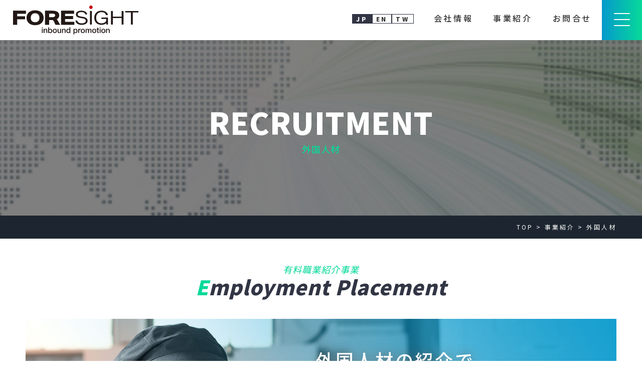

--- FILE ---
content_type: text/html; charset=UTF-8
request_url: https://ficjapan.co.jp/service/recruitment/
body_size: 11529
content:
 
<!DOCTYPE html>
<html lang="ja">
<head>
<meta charset="UTF-8">
<meta name="viewport" content="width=device-width, initial-scale=1.0" />
<!-- <meta name="author" content="インバウンドプロモーション 北海道拠点┃株式会社フォーサイト"> -->
<meta name="format-detection" content="telephone=no">
<title>外国人材 - インバウンドプロモーション 北海道拠点┃株式会社フォーサイト</title>
<link rel="SHORTCUT ICON" href="https://ficjapan.co.jp/wp/wp-content/themes/fs/favicon.ico" />
<link rel="stylesheet" href="https://ficjapan.co.jp/wp/wp-content/themes/fs/lib/css/slick.css" media="all" />
<link rel="stylesheet" href="https://ficjapan.co.jp/wp/wp-content/themes/fs/lib/css/slick-theme.css" media="all" />
<link rel="stylesheet" href="https://ficjapan.co.jp/wp/wp-content/themes/fs/lib/css/animate.min.css" media="all" />
<link rel="stylesheet" href="https://ficjapan.co.jp/wp/wp-content/themes/fs/style.css" media="all" />
<link rel="stylesheet" href="https://ficjapan.co.jp/wp/wp-content/themes/fs/style_fs.css?ver=1768975497" type="text/css" media="all" />

<meta name='robots' content='max-image-preview:large' />
<link rel='dns-prefetch' href='//ajax.googleapis.com' />
<link rel='stylesheet' id='wp-block-library-css' href='https://ficjapan.co.jp/wp/wp-includes/css/dist/block-library/style.min.css?ver=6.5.7' type='text/css' media='all' />
<style id='classic-theme-styles-inline-css' type='text/css'>
/*! This file is auto-generated */
.wp-block-button__link{color:#fff;background-color:#32373c;border-radius:9999px;box-shadow:none;text-decoration:none;padding:calc(.667em + 2px) calc(1.333em + 2px);font-size:1.125em}.wp-block-file__button{background:#32373c;color:#fff;text-decoration:none}
</style>
<style id='global-styles-inline-css' type='text/css'>
body{--wp--preset--color--black: #000000;--wp--preset--color--cyan-bluish-gray: #abb8c3;--wp--preset--color--white: #ffffff;--wp--preset--color--pale-pink: #f78da7;--wp--preset--color--vivid-red: #cf2e2e;--wp--preset--color--luminous-vivid-orange: #ff6900;--wp--preset--color--luminous-vivid-amber: #fcb900;--wp--preset--color--light-green-cyan: #7bdcb5;--wp--preset--color--vivid-green-cyan: #00d084;--wp--preset--color--pale-cyan-blue: #8ed1fc;--wp--preset--color--vivid-cyan-blue: #0693e3;--wp--preset--color--vivid-purple: #9b51e0;--wp--preset--gradient--vivid-cyan-blue-to-vivid-purple: linear-gradient(135deg,rgba(6,147,227,1) 0%,rgb(155,81,224) 100%);--wp--preset--gradient--light-green-cyan-to-vivid-green-cyan: linear-gradient(135deg,rgb(122,220,180) 0%,rgb(0,208,130) 100%);--wp--preset--gradient--luminous-vivid-amber-to-luminous-vivid-orange: linear-gradient(135deg,rgba(252,185,0,1) 0%,rgba(255,105,0,1) 100%);--wp--preset--gradient--luminous-vivid-orange-to-vivid-red: linear-gradient(135deg,rgba(255,105,0,1) 0%,rgb(207,46,46) 100%);--wp--preset--gradient--very-light-gray-to-cyan-bluish-gray: linear-gradient(135deg,rgb(238,238,238) 0%,rgb(169,184,195) 100%);--wp--preset--gradient--cool-to-warm-spectrum: linear-gradient(135deg,rgb(74,234,220) 0%,rgb(151,120,209) 20%,rgb(207,42,186) 40%,rgb(238,44,130) 60%,rgb(251,105,98) 80%,rgb(254,248,76) 100%);--wp--preset--gradient--blush-light-purple: linear-gradient(135deg,rgb(255,206,236) 0%,rgb(152,150,240) 100%);--wp--preset--gradient--blush-bordeaux: linear-gradient(135deg,rgb(254,205,165) 0%,rgb(254,45,45) 50%,rgb(107,0,62) 100%);--wp--preset--gradient--luminous-dusk: linear-gradient(135deg,rgb(255,203,112) 0%,rgb(199,81,192) 50%,rgb(65,88,208) 100%);--wp--preset--gradient--pale-ocean: linear-gradient(135deg,rgb(255,245,203) 0%,rgb(182,227,212) 50%,rgb(51,167,181) 100%);--wp--preset--gradient--electric-grass: linear-gradient(135deg,rgb(202,248,128) 0%,rgb(113,206,126) 100%);--wp--preset--gradient--midnight: linear-gradient(135deg,rgb(2,3,129) 0%,rgb(40,116,252) 100%);--wp--preset--font-size--small: 13px;--wp--preset--font-size--medium: 20px;--wp--preset--font-size--large: 36px;--wp--preset--font-size--x-large: 42px;--wp--preset--spacing--20: 0.44rem;--wp--preset--spacing--30: 0.67rem;--wp--preset--spacing--40: 1rem;--wp--preset--spacing--50: 1.5rem;--wp--preset--spacing--60: 2.25rem;--wp--preset--spacing--70: 3.38rem;--wp--preset--spacing--80: 5.06rem;--wp--preset--shadow--natural: 6px 6px 9px rgba(0, 0, 0, 0.2);--wp--preset--shadow--deep: 12px 12px 50px rgba(0, 0, 0, 0.4);--wp--preset--shadow--sharp: 6px 6px 0px rgba(0, 0, 0, 0.2);--wp--preset--shadow--outlined: 6px 6px 0px -3px rgba(255, 255, 255, 1), 6px 6px rgba(0, 0, 0, 1);--wp--preset--shadow--crisp: 6px 6px 0px rgba(0, 0, 0, 1);}:where(.is-layout-flex){gap: 0.5em;}:where(.is-layout-grid){gap: 0.5em;}body .is-layout-flex{display: flex;}body .is-layout-flex{flex-wrap: wrap;align-items: center;}body .is-layout-flex > *{margin: 0;}body .is-layout-grid{display: grid;}body .is-layout-grid > *{margin: 0;}:where(.wp-block-columns.is-layout-flex){gap: 2em;}:where(.wp-block-columns.is-layout-grid){gap: 2em;}:where(.wp-block-post-template.is-layout-flex){gap: 1.25em;}:where(.wp-block-post-template.is-layout-grid){gap: 1.25em;}.has-black-color{color: var(--wp--preset--color--black) !important;}.has-cyan-bluish-gray-color{color: var(--wp--preset--color--cyan-bluish-gray) !important;}.has-white-color{color: var(--wp--preset--color--white) !important;}.has-pale-pink-color{color: var(--wp--preset--color--pale-pink) !important;}.has-vivid-red-color{color: var(--wp--preset--color--vivid-red) !important;}.has-luminous-vivid-orange-color{color: var(--wp--preset--color--luminous-vivid-orange) !important;}.has-luminous-vivid-amber-color{color: var(--wp--preset--color--luminous-vivid-amber) !important;}.has-light-green-cyan-color{color: var(--wp--preset--color--light-green-cyan) !important;}.has-vivid-green-cyan-color{color: var(--wp--preset--color--vivid-green-cyan) !important;}.has-pale-cyan-blue-color{color: var(--wp--preset--color--pale-cyan-blue) !important;}.has-vivid-cyan-blue-color{color: var(--wp--preset--color--vivid-cyan-blue) !important;}.has-vivid-purple-color{color: var(--wp--preset--color--vivid-purple) !important;}.has-black-background-color{background-color: var(--wp--preset--color--black) !important;}.has-cyan-bluish-gray-background-color{background-color: var(--wp--preset--color--cyan-bluish-gray) !important;}.has-white-background-color{background-color: var(--wp--preset--color--white) !important;}.has-pale-pink-background-color{background-color: var(--wp--preset--color--pale-pink) !important;}.has-vivid-red-background-color{background-color: var(--wp--preset--color--vivid-red) !important;}.has-luminous-vivid-orange-background-color{background-color: var(--wp--preset--color--luminous-vivid-orange) !important;}.has-luminous-vivid-amber-background-color{background-color: var(--wp--preset--color--luminous-vivid-amber) !important;}.has-light-green-cyan-background-color{background-color: var(--wp--preset--color--light-green-cyan) !important;}.has-vivid-green-cyan-background-color{background-color: var(--wp--preset--color--vivid-green-cyan) !important;}.has-pale-cyan-blue-background-color{background-color: var(--wp--preset--color--pale-cyan-blue) !important;}.has-vivid-cyan-blue-background-color{background-color: var(--wp--preset--color--vivid-cyan-blue) !important;}.has-vivid-purple-background-color{background-color: var(--wp--preset--color--vivid-purple) !important;}.has-black-border-color{border-color: var(--wp--preset--color--black) !important;}.has-cyan-bluish-gray-border-color{border-color: var(--wp--preset--color--cyan-bluish-gray) !important;}.has-white-border-color{border-color: var(--wp--preset--color--white) !important;}.has-pale-pink-border-color{border-color: var(--wp--preset--color--pale-pink) !important;}.has-vivid-red-border-color{border-color: var(--wp--preset--color--vivid-red) !important;}.has-luminous-vivid-orange-border-color{border-color: var(--wp--preset--color--luminous-vivid-orange) !important;}.has-luminous-vivid-amber-border-color{border-color: var(--wp--preset--color--luminous-vivid-amber) !important;}.has-light-green-cyan-border-color{border-color: var(--wp--preset--color--light-green-cyan) !important;}.has-vivid-green-cyan-border-color{border-color: var(--wp--preset--color--vivid-green-cyan) !important;}.has-pale-cyan-blue-border-color{border-color: var(--wp--preset--color--pale-cyan-blue) !important;}.has-vivid-cyan-blue-border-color{border-color: var(--wp--preset--color--vivid-cyan-blue) !important;}.has-vivid-purple-border-color{border-color: var(--wp--preset--color--vivid-purple) !important;}.has-vivid-cyan-blue-to-vivid-purple-gradient-background{background: var(--wp--preset--gradient--vivid-cyan-blue-to-vivid-purple) !important;}.has-light-green-cyan-to-vivid-green-cyan-gradient-background{background: var(--wp--preset--gradient--light-green-cyan-to-vivid-green-cyan) !important;}.has-luminous-vivid-amber-to-luminous-vivid-orange-gradient-background{background: var(--wp--preset--gradient--luminous-vivid-amber-to-luminous-vivid-orange) !important;}.has-luminous-vivid-orange-to-vivid-red-gradient-background{background: var(--wp--preset--gradient--luminous-vivid-orange-to-vivid-red) !important;}.has-very-light-gray-to-cyan-bluish-gray-gradient-background{background: var(--wp--preset--gradient--very-light-gray-to-cyan-bluish-gray) !important;}.has-cool-to-warm-spectrum-gradient-background{background: var(--wp--preset--gradient--cool-to-warm-spectrum) !important;}.has-blush-light-purple-gradient-background{background: var(--wp--preset--gradient--blush-light-purple) !important;}.has-blush-bordeaux-gradient-background{background: var(--wp--preset--gradient--blush-bordeaux) !important;}.has-luminous-dusk-gradient-background{background: var(--wp--preset--gradient--luminous-dusk) !important;}.has-pale-ocean-gradient-background{background: var(--wp--preset--gradient--pale-ocean) !important;}.has-electric-grass-gradient-background{background: var(--wp--preset--gradient--electric-grass) !important;}.has-midnight-gradient-background{background: var(--wp--preset--gradient--midnight) !important;}.has-small-font-size{font-size: var(--wp--preset--font-size--small) !important;}.has-medium-font-size{font-size: var(--wp--preset--font-size--medium) !important;}.has-large-font-size{font-size: var(--wp--preset--font-size--large) !important;}.has-x-large-font-size{font-size: var(--wp--preset--font-size--x-large) !important;}
.wp-block-navigation a:where(:not(.wp-element-button)){color: inherit;}
:where(.wp-block-post-template.is-layout-flex){gap: 1.25em;}:where(.wp-block-post-template.is-layout-grid){gap: 1.25em;}
:where(.wp-block-columns.is-layout-flex){gap: 2em;}:where(.wp-block-columns.is-layout-grid){gap: 2em;}
.wp-block-pullquote{font-size: 1.5em;line-height: 1.6;}
</style>
<script type="text/javascript" src="https://ajax.googleapis.com/ajax/libs/jquery/2.1.1/jquery.min.js" id="jquery-js"></script>
<script type="text/javascript" src="https://ficjapan.co.jp/wp/wp-content/themes/fs/lib/js/slick.min.js" id="slick-js"></script>
<script type="text/javascript" src="https://ficjapan.co.jp/wp/wp-content/themes/fs/lib/js/jquery.waypoints.min.js" id="waypoints-js"></script>
<script type="text/javascript" src="https://ficjapan.co.jp/wp/wp-content/themes/fs/js/custom.js" id="custom-js"></script>
<script type="text/javascript" src="https://ficjapan.co.jp/wp/wp-content/themes/fs/js/accordion.js" id="accordions-js"></script>
<link rel="https://api.w.org/" href="https://ficjapan.co.jp/wp-json/" /><link rel="alternate" type="application/json" href="https://ficjapan.co.jp/wp-json/wp/v2/pages/18" /><link rel="canonical" href="https://ficjapan.co.jp/service/recruitment/" />
<link rel="alternate" type="application/json+oembed" href="https://ficjapan.co.jp/wp-json/oembed/1.0/embed?url=https%3A%2F%2Fficjapan.co.jp%2Fservice%2Frecruitment%2F" />
<link rel="alternate" type="text/xml+oembed" href="https://ficjapan.co.jp/wp-json/oembed/1.0/embed?url=https%3A%2F%2Fficjapan.co.jp%2Fservice%2Frecruitment%2F&#038;format=xml" />
<!-- Global site tag (gtag.js) - Google Analytics -->
<script async src="https://www.googletagmanager.com/gtag/js?id=G-HPLJFMPBVP"></script>
<script>
  window.dataLayer = window.dataLayer || [];
  function gtag(){dataLayer.push(arguments);}
  gtag('js', new Date());

  gtag('config', 'G-HPLJFMPBVP');
</script>
<!-- Global site tag (gtag.js) - Google Analytics -->
<script async src="https://www.googletagmanager.com/gtag/js?id=UA-229963805-1"></script>
<script>
  window.dataLayer = window.dataLayer || [];
  function gtag(){dataLayer.push(arguments);}
  gtag('js', new Date());

  gtag('config', 'UA-229963805-1');
</script>
</head>

<body class="page-template-default page page-id-18 page-child parent-pageid-8">
  <header>
    <div class="nav_main flex-w f-aic f-sb">
              <p class="nav_logo"><a href="https://ficjapan.co.jp/"><img src="https://ficjapan.co.jp/wp/wp-content/themes/fs/images/logo.svg" alt="株式会社フォーサイト"></a></p>
              <nav class="head_nav flex f-aic">
        <div class="nav_pc">
          <ul class="flex f-c f-aic">
            <li>
              <ul class="nav_lang flex">
                <li class="nav_lang_active"><a href="https://ficjapan.co.jp/">JP</a></li>
                <li><a href="https://ficjapan.co.jp/en/">EN</a></li>
                <li><a href="https://ficjapan.co.jp/tw/">TW</a></li>
              </ul>
            </li>
            <li><a href="https://ficjapan.co.jp/company/">会社情報</a></li>
            <li class="has_child">
              <a href="https://ficjapan.co.jp/service/">事業紹介</a>
              <div class="page_nav">
  <ul class="flex-w f-sb">
    <li class="btn_border">
      <a href="https://ficjapan.co.jp/service/activation/">
        <p class="ttl_green">地域観光活性化支援</p>
        <figure class="imgWrap"><img src="https://ficjapan.co.jp/wp/wp-content/themes/fs/images/img001-03.jpg" alt="地域観光活性支援"></figure>
      </a>
    </li>
    <li class="btn_border">
      <a href="https://ficjapan.co.jp/service/marketing/">
        <p class="ttl_green">観光マーケティング支援</p>
        <figure class="imgWrap"><img src="https://ficjapan.co.jp/wp/wp-content/themes/fs/images/img001-06.jpg" alt="観光マーケティング支援"></figure>
      </a>
    </li>
    <!-- 関連会社サービス -->
    <!-- <li class="btn_border">
      <a href="https://apicjapan.co.jp/service/travel/">
        <p class="ttl_green">旅行事業</p>
        <div class="page_nav_sub_ttl">関連会社事業</div>
        <figure class="imgWrap"><img src="https://ficjapan.co.jp/wp/wp-content/themes/fs/images/img001-08.jpg" alt="旅行事業"></figure>
      </a>
    </li>
    <li class="btn_border">
      <a href="https://apicjapan.co.jp/service/recruitment/">
        <p class="ttl_green">人材・職業紹介事業</p>
        <div class="page_nav_sub_ttl">関連会社事業</div>
        <figure class="imgWrap"><img src="https://ficjapan.co.jp/wp/wp-content/themes/fs/images/img001-11.jpg" alt="人材紹介事業"></figure>
      </a>
    </li> -->
  </ul>
</div>
            </li>
            <li><a href="https://ficjapan.co.jp/contact/">お問合せ</a></li>
          </ul>
        </div>
        <div class="nav_sp">
          <div class="h-btn"><div></div><span></span><span></span><span></span></div>
          <div id="g-nav">
            <ul class="h_nav_main">
              <li><a href="https://ficjapan.co.jp/"><span class="h_nav_jp">ホーム</span><span class="h_nav_en">home</span></a></li>
              <li><a href="https://ficjapan.co.jp/company/"><span class="h_nav_jp">会社情報</span><span class="h_nav_en">company</span></a></li>
              <li>
                <a href="https://ficjapan.co.jp/service/"><span class="h_nav_jp">事業紹介</span><span class="h_nav_en">OUR BUISINES & SERVICE</span></a>
                <ul class="h_nav_children">
                  <li><a href="https://ficjapan.co.jp/service/activation/">地域観光活性化支援</a></li>
                  <li><a href="https://ficjapan.co.jp/service/marketing/">観光マーケティング支援</a></li>
                  <!-- <li><a href="https://apicjapan.co.jp/service/travel/">旅行事業<span class="sub_nav_ttl">関連会社事業</span></a></li>
                  <li><a href="https://apicjapan.co.jp/service/recruitment/">人材・職業紹介事業<span class="sub_nav_ttl">関連会社事業</span></a></li> -->
                </ul>
              </li>
              <!-- <li><a href="https://ficjapan.co.jp/category/voice/"><span class="h_nav_jp">職業紹介実績</span><span class="h_nav_en">voice</span></a></li> -->
            </ul>
            <ul class="h_nav_sub flex f-sb">
              <li><a href="https://ficjapan.co.jp/category/release/">お知らせ・情報</a></li>
              <li><a href="https://ficjapan.co.jp/privacy/">個人情報保護方針</a></li>
              <li><a href="https://ficjapan.co.jp/contact/">お問合せ・ご相談</a></li>
            </ul>
            <ul class="nav_lang flex-w f-c">
              <li class="nav_lang_active"><a href="https://ficjapan.co.jp/">JP</a></li>
              <li><a href="https://ficjapan.co.jp/en/">EN</a></li>
              <li><a href="https://ficjapan.co.jp/tw/">TW</a></li>
            </ul>
            <p class="nav_logo"><a href="https://ficjapan.co.jp/"><img src="https://ficjapan.co.jp/wp/wp-content/themes/fs/images/logo.svg" alt="株式会社フォーサイト"></a></p>
          </div>
        </div>
      </nav>
    </div>
                        <div id="mv" class="subimg subimg_recruitment way__point-fadeIn">
                <h1 class="ttl_under">RECRUITMENT<span>外国人材</span></h1>
          </div>

  </header>
  <div class="breadcrumbs" typeof="BreadcrumbList" vocab="https://schema.org/">
    <div class="container1600">
      <!-- Breadcrumb NavXT 7.1.0 -->
<span property="itemListElement" typeof="ListItem"><a property="item" typeof="WebPage" title="Go to インバウンドプロモーション 北海道拠点┃株式会社フォーサイト." href="https://ficjapan.co.jp" class="home" ><span property="name">TOP</span></a><meta property="position" content="1"></span> &gt; <span property="itemListElement" typeof="ListItem"><a property="item" typeof="WebPage" title="Go to 事業紹介." href="https://ficjapan.co.jp/service/" class="post post-page" ><span property="name">事業紹介</span></a><meta property="position" content="2"></span> &gt; <span property="itemListElement" typeof="ListItem"><span property="name" class="post post-page current-item">外国人材</span><meta property="url" content="https://ficjapan.co.jp/service/recruitment/"><meta property="position" content="3"></span>    </div>
  </div>
<main>
<section>
  <div class="aligncenter">
    <h2 class="ttl_main way__point-fadeInUp"><small>有料職業紹介事業</small><span>E</span>mployment Placement</h2>
  </div>
  <div class="sec_employment">
    <div class="sec_employment_bk">
      <div class="sec_employment_bk_area txt_shadow">
        <h3 class="sec_employment_h">外国人材の紹介で<br class="pc">業務活性化のサポート</h3>
        <p class="sec_employment_h sec_employment_s">アジア圏の訪日外国人観光客との対応が必要なインバウンド業務、<br class="pc">人材不足を外国人で補う業務など様々なシーンで活躍。</p>
        <p class="mt15 p_caution">日本人の外国語能力を有する人材もご紹介が可能です。別途ご相談ください。</p>
        <div class="alignright">
          <p class="m0">厚生労働大臣許可01-ユ-300214</p>
          <p class="m0">特定技能登録支援機関21登-006213</p>
        </div>
      </div>
      <div class="batch">
        <div>
          <p>人材紹介</p>
          <img src="https://ficjapan.co.jp/wp/wp-content/themes/fs/images/txt_batch.png" alt="中国語,英語,日本語">
          <p>話せる</p>
        </div>
      </div>
    </div>
    <div class="container1200">
      <div class="sec_visa">
        <h3 class="m0">ご紹介する人材の主な在留資格（就労ビザ）</h3>
        <dl class="mt30">
          <dt>■特定ビザ：【ワーキングホリデー（台湾、香港）】</dt>
          <dd>
            <ul class="accordion-area">
              <li id="id_workingh" class="way__point-fadeInUp">
                <section>
                  <h4 class="title">ワーキングホリデーとは</h4>
                  <div class="box">
                    <ul>
                      <li>
                        <p><strong>ワーキングホリデーとは</strong></p>
                        <p class="p_middle">ワーキングホリデー制度は、二国間の協定に基づいて、最長１年間異なった文化の中で休暇を楽しみながら、その間の滞在資金を補うために付随的に就労することを認める特別な制度です。本制度は、両国の青少年を長期にわたって相互に受け入れることによって広い国際的視野を持った青少年を育成し、ひいては両国間の相互理解、交友関係を促進することを目的としています。<br>台湾は2009年、香港は2010年、日本と両国（地域）でもスタートしたこの制度、2022年1月現在、台湾では年間10,000名（双方）、香港では年間1,500名（双方）の発給枠を設けるようになりました。共に対象は18歳から30歳までの青少年。ビザの種類は就労可能な特定ビザとなり、国内の労働基準法のもとで賃金を得る就労が認められています。</p>
                      </li>
                    </ul>
                  </div>
                </section>
              </li>
            </ul>
          </dd>
          <dt>■就業ビザ：主に【技術・人文知識・国際業務】及び【特定技能】</dt>
          <dd>
            <ul class="accordion-area">
              <li id="id_ginou" class="way__point-fadeInUp">
                <section class="mb0">
                  <h4 class="title">特定技能とは</h4>
                  <div class="box">
                    <ul>
                      <li>
                        <p><strong>特定技能とは</strong></p>
                        <p class="p_middle">特定技能制度は2019年4月から開始された新たな在留資格です。<br>人手不足が深刻な<span class="p_bule">14の特定産業分野</span>において「特定技能」での新たな外国人材の就労が可能となりました。<br>この在留資格「特定技能」に係る制度とは、中小・小規模事業者をはじめとした深刻化する人手不足に対応するため、生産性向上や国内人材の確保のための取組を行ってもなお人材を確保することが困難な状況にある産業上の分野において、一定の専門性・技能を有し即戦力となる外国人を受け入れていくものです。</p>
                      </li>
                      <li class="p_box p_box_bule">
                        <h4 class="p_red">特定産業分野（14分野）</h4>
                        <p class="p_middle u-line2">介護、ビルクリーニング、素形材産業、産業機械製造業、電気・電子情報関連産業、<span>建設、造船・舶用工業</span>、自動車整備、航空、宿泊、農業、漁業、飲食料品製造業、外食業<br>（特定技能２号は下線部の２分野のみ受入れ可）</p>
                      </li>
                      <li>
                        <h4>特定技能１号、２号とは</h4>
                        <p class="p_middle">特定技能在留資格には「特定技能１号」と「特定技能２号」の２種類があります。</p>
                      </li>
                      <li>
                        <h4>特定技能１号</h4>
                        <p class="mb15 p_middle">特定産業分野に属する相当程度の知識又は経験を必要とする技能を要する業務に従事する外国人向けの在留資格</p>
                        <p class="p_middle">【特定技能１号のポイント】<br>
                          ○ 在留期間：１年、６か月又は４か月ごとの更新、通算で上限５年まで<br>
                          ○ 技能水準：試験等で確認（技能実習２号を修了した外国人は試験等免除）<br>
                          ○ 日本語能力水準：生活や業務に必要な日本語能力を試験等で確認（技能実習２号を修了した外国人は試験等免除）<br>
                          ○ 家族の帯同：基本的に認めない<br>
                          ○ 受入れ機関又は登録支援機関による支援の対象
                        </p>
                      </li>
                      <li>
                        <h4>特定技能2号</h4>
                        <p class="mb15 p_middle">特定産業分野に属する熟練した技能を要する業務に従事する外国人向けの在留資格</p>
                        <p class="p_middle">【特定技能2号のポイント】<br>
                          ○ 在留期間：３年、１年又は６か月ごとの更新<br>
                          ○ 技能水準：試験等で確認<br>
                          ○ 日本語能力水準：試験等での確認は不要<br>
                          ○ 家族の帯同：要件を満たせば可能（配偶者、子）<br>
                          ○ 受入れ機関又は登録支援機関による支援の対象外
                        </p>
                      </li>
                    </ul>
                  </div>
                </section>
              </li>
            </ul>
          </dd>
        </dl>
      </div>
      <div class="aligncenter">
        <h3 class="ttl_main ttl_main_s mb15 way__point-fadeInUp">多様な人材が多くの<br class="sp">業種で求められています。</h3>
        <p>国際的なマンパワーの活用で業務を活性化に導きます。</p>
        <img class="objectfit way__point-fadeInUp" src="https://ficjapan.co.jp/wp/wp-content/themes/fs/images/img003-01.jpg" alt="外国人材">
        <ul class="sec_employment_area flex-w">
          <li>ホテルなど宿泊施設で</li>
          <li>飲食店で</li>
          <li>レンタカー会社で</li>
          <li>観光案内で</li>
          <li>スキー場で</li>
          <li>アミューズメント施設で</li>
          <li>観光農園や牧場などで</li>
        </ul>
      </div>
    </div>
  </div>
</section>
<section>
  <!-- <div class="row">
    <div class="container1200">
      <div class="aligncenter">
        <h2 class="ttl_main ttl_main_s way__point-fadeInUp">ご紹介した企業様からの<br class="sp"><span>お喜びの声</span></h2>
      </div>
      <div class="voice_slide">
  <ul class="slide_slick mb0">
    </ul>
</div>
    </div>
  </div> -->
  <div class="row">
    <div class="container1200">
      <div class="aligncenter">
        <h2 class="ttl_main ttl_main_s mb15 way__point-fadeInUp"><span>日本語スキルを有する</span><br class="sp">外国人材をご紹介！</h2>
        <p>業務のコミュニケーションが円滑に</p>
      </div>
    </div>
    <div class="flex f-aic f-sb">
      <div class="f-box">
        <img class="objectfit" src="https://ficjapan.co.jp/wp/wp-content/themes/fs/images/img003-02.jpg" alt="外国人材">
      </div>
      <div class="f-box">
        <ul class="ul_point">
          <li>日本語能力が比較的高い</li>
          <li>日本語の他、英語の習得者が多い</li>
        </ul>
        <p class="p_point">日本語能力を有する人材が比較的多い台湾や香港、<br class="pc">特定技能ビザ取得率の高いベトナムやタイ、<br class="pc">アジア圏の明るく積極的なチカラをあなたのビジネスフィールドで活かしてみませんか。</p>
      </div>
    </div>
  </div>
</section>
<section>
  <div class="sec_gray">
    <div class="container1200">
      <div class="aligncenter">
        <h2 class="ttl_main ttl_main_s mb15 way__point-fadeInUp">外国人材紹介<span>実績</span></h2>
        <p>日本国内在住者をはじめ、当社が運営する多言語ポータルサイト<a href="http://hubway.jp/tw/job/" class="p_red">【HUBWAY Job&Work】</a>や台湾・香港・ベトナムで提携する現地取次機関との連携で各国（地域）に在住する人材をご紹介しています。<br class="pc">外国人求職者の一人一人と面接を行い、性格・個性・特徴や特技などを把握。</p>
        <p>採用・雇用を求める求人企業様のニーズに合う人材をご紹介いたします。</p>
        <p class="aligncenter"><a href="http://hubway.jp/tw/job/"><img class="p_hubway_img2" src="https://ficjapan.co.jp/wp/wp-content/themes/fs/images/hubway_job2.svg" alt="Hubway job"></a></p>
      </div>
      <div class="row">
        <h3 class="sec_emp_ttl ttl_grade">2011年～2020年の実績による傾向</h3>
        <div class="way__point-fadeInUp">
          <ul class="ul_graph flex f-sb">
            <li>
              <p>男女比</p>
              <figure><img class="objectfit" src="https://ficjapan.co.jp/wp/wp-content/themes/fs/images/graph01.svg" alt="男女比"></figure>
            </li>
            <li>
              <p>国（地域）比</p>
              <figure><img class="objectfit" src="https://ficjapan.co.jp/wp/wp-content/themes/fs/images/graph02.svg" alt="国（地域）比"></figure>
            </li>
            <li>
              <p>査証種比</p>
              <figure><img class="objectfit" src="https://ficjapan.co.jp/wp/wp-content/themes/fs/images/graph03.svg" alt="査証種比"></figure>
            </li>
          </ul>
          <p class="ul_point p mb0 mt30">台湾女性のワーキングホリデーが多数！</p>
        </div>
      </div>
      <div class="row">
        <h2 class="sec_emp_ttl ttl_grade">ワーキングホリデーや特定技能をご存知ですか？</h2>
        <ul class="accordion-area">
          <li id="id_workingh" class="way__point-fadeInUp">
            <section>
              <h3 class="title">ワーキングホリデーとは</h3>
              <div class="box">
                <ul>
                  <li>
                    <h4>ワーキングホリデーとは</h4>
                    <p class="p_middle">ワーキングホリデー制度は、二国間の協定に基づいて、最長１年間異なった文化の中で休暇を楽しみながら、その間の滞在資金を補うために付随的に就労することを認める特別な制度です。本制度は、両国の青少年を長期にわたって相互に受け入れることによって広い国際的視野を持った青少年を育成し、ひいては両国間の相互理解、交友関係を促進することを目的としています。<br>台湾は2009年、香港は2010年、日本と両国（地域）でもスタートしたこの制度、2022年1月現在、台湾では年間10,000名（双方）、香港では年間1,500名（双方）の発給枠を設けるようになりました。共に対象は18歳から30歳までの青少年。ビザの種類は就労可能な特定ビザとなり、国内の労働基準法のもとで賃金を得る就労が認められています。</p>
                  </li>
                </ul>
              </div>
            </section>
          </li>
          <li id="id_ginou" class="way__point-fadeInUp">
            <section class="mb0">
              <h3 class="title">特定技能とは</h3>
              <div class="box">
                <ul>
                  <li>
                    <h4>特定技能とは</h4>
                    <p class="p_middle">特定技能制度は2019年4月から開始された新たな在留資格です。<br>人手不足が深刻な<span class="p_bule">14の特定産業分野</span>において「特定技能」での新たな外国人材の就労が可能となりました。<br>この在留資格「特定技能」に係る制度とは、中小・小規模事業者をはじめとした深刻化する人手不足に対応するため、生産性向上や国内人材の確保のための取組を行ってもなお人材を確保することが困難な状況にある産業上の分野において、一定の専門性・技能を有し即戦力となる外国人を受け入れていくものです。</p>
                  </li>
                  <li class="p_box p_box_bule">
                    <h4 class="p_red">特定産業分野（14分野）</h4>
                    <p class="p_middle u-line2">介護、ビルクリーニング、素形材産業、産業機械製造業、電気・電子情報関連産業、<span>建設、造船・舶用工業</span>、自動車整備、航空、宿泊、農業、漁業、飲食料品製造業、外食業<br>（特定技能２号は下線部の２分野のみ受入れ可）</p>
                  </li>
                  <li>
                    <h4>特定技能１号、２号とは</h4>
                    <p class="p_middle">特定技能在留資格には「特定技能１号」と「特定技能２号」の２種類があります。</p>
                  </li>
                  <li>
                    <h4>特定技能１号</h4>
                    <p class="mb15 p_middle">特定産業分野に属する相当程度の知識又は経験を必要とする技能を要する業務に従事する外国人向けの在留資格</p>
                    <p class="p_middle">【特定技能１号のポイント】<br>
                      ○ 在留期間：１年、６か月又は４か月ごとの更新、通算で上限５年まで<br>
                      ○ 技能水準：試験等で確認（技能実習２号を修了した外国人は試験等免除）<br>
                      ○ 日本語能力水準：生活や業務に必要な日本語能力を試験等で確認（技能実習２号を修了した外国人は試験等免除）<br>
                      ○ 家族の帯同：基本的に認めない<br>
                      ○ 受入れ機関又は登録支援機関による支援の対象
                    </p>
                  </li>
                  <li>
                    <h4>特定技能2号</h4>
                    <p class="mb15 p_middle">特定産業分野に属する熟練した技能を要する業務に従事する外国人向けの在留資格</p>
                    <p class="p_middle">【特定技能2号のポイント】<br>
                      ○ 在留期間：３年、１年又は６か月ごとの更新<br>
                      ○ 技能水準：試験等で確認<br>
                      ○ 日本語能力水準：試験等での確認は不要<br>
                      ○ 家族の帯同：要件を満たせば可能（配偶者、子）<br>
                      ○ 受入れ機関又は登録支援機関による支援の対象外
                    </p>
                  </li>
                </ul>
              </div>
            </section>
          </li>
        </ul>
      </div>
    </div>
  </div>
</section>
<section>
  <div class="container1200">
    <div class="aligncenter">
      <h2 class="ttl_main ttl_main_s way__point-fadeInUp">求人登録から雇用までの<br class="sp"><span>フロー</span></h2>
      <!-- <p class="u-line"><span>採用まで費用は一切発生しません。</span></p> -->
    </div>
    <div class="sec_emp">
      <div class="row way__point-fadeInUp">
        <div class="sec_emp_flow">
          <h3><span>Step01</span>お問合せ・ご相談</h3>
          <figure>
            <img class="objectfit" src="https://ficjapan.co.jp/wp/wp-content/themes/fs/images/img004-01.jpg" alt="企業様からご連絡">
          </figure>
          <p class="p_middle">人材をお求めの場合、先ずはお気軽にお問合せ・ご相談ください。<br>当社よりご連絡をさせていただき、職種や必要なスキルなどをお伺いさせていただきます。小さな疑問や質問にもお応えさせていただきます。</p>
          <div class="sec_emp_flow_box">
            <p><strong>お問合せ・ご相談はこちらから</strong></p>
            <ul class="flex f-sb">
              <li class="btn_next flex f-aic f-c"><a href="https://ficjapan.co.jp/contact/"><i><img src="https://ficjapan.co.jp/wp/wp-content/themes/fs/images/icon_mail.svg" alt="お問合せ"></i>フォームでのお問合せ・ご相談</a></li>
              <li>
                <p class="footer_contact_tel">011-219-1855</p>
                <p class="f_txt">受付時間：平日10:00～16:00<span>（土・日曜日・祝日・年末年始を除く）</span></p>
              </li>
            </ul>
          </div>
        </div>
      </div>
      <div class="row way__point-fadeInUp">
        <div class="sec_emp_flow">
          <h3><span>Step02</span>ご登録・求人申込</h3>
          <figure>
            <img class="objectfit" src="https://ficjapan.co.jp/wp/wp-content/themes/fs/images/img004-02.jpg" alt="登録申し込み">
          </figure>
          <!-- <p class="p_middle">求人から採用までの流れをご説明させていただき、双方で合意に至りましたら職業紹介業務に関する「契約」をさせていただき、登録が完了いたします。その後、所定の「求人票兼労働条件明示書」に必要事項をご記入の上ご提出をお願いいたします。</p> -->
          <p class="p_middle">求人から採用までの流れや諸条件などをご説明させていただきます。<br class="pc">当社への求人依頼をお決めの場合には職業紹介業務に関する「契約」をさせていただき、登録が完了いたします。<br class="pc">その後、所定の「求人票兼労働条件明示書」に必要事項をご記入の上ご提出をお願いいたします。</p>
        </div>
      </div>
      <div class="row way__point-fadeInUp">
        <div class="sec_emp_flow">
          <h3><span>Step03</span>求職者のご紹介</h3>
          <figure>
            <img class="objectfit" src="https://ficjapan.co.jp/wp/wp-content/themes/fs/images/img004-03.jpg" alt="求職者の紹介">
          </figure>
          <p class="p_middle">貴社からご提出いただいた「求人票兼労働条件明示書」の条件で求職者の募集を開始します。応募者があれば求職者の情報をご提示いたします。<br class="pc">また、既に登録者の中で条件と合う求職者がいる場合には、その都度ご案内させていただきます。<br class="pc">面接日程や条件調整、交渉など外国語での対応が必要な場合でも、当社で全てを代行させていただきます。</p>
          <div class="sec_emp_flow_box">
            <p class="p_middle"><strong>当社が運営する「英語・中国語版　求人サイト」に貴社の求人情報を掲載</strong></p>
            <ul class="flex f-c">
              <!-- <li class="btn_next"><a href="http://hubway.jp/tw/job/" target="_blank">Hubway job</a></li> -->
              <li class="btn_next">
                <a href="http://hubway.jp/tw/job/" target="_blank">
                  <!-- <p class="mb0 p_hubway">HUBWAY Job&Work</p> -->
                  <p class="mb0 p_hubway_img aligncenter"><img src="https://ficjapan.co.jp/wp/wp-content/themes/fs/images/hubway_job.svg" alt="Hubway job"></p>
                  <!-- <p>Hubway job</p> -->
                </a>
              </li>
            </ul>
          </div>
        </div>
      </div>
      <div class="row way__point-fadeInUp">
        <div class="sec_emp_flow">
          <h3><span>Step04</span>採用選考と採否</h3>
          <figure>
            <img class="objectfit" src="https://ficjapan.co.jp/wp/wp-content/themes/fs/images/img004-04.jpg" alt="選考">
          </figure>
          <p class="p_middle mb0">求職者の「履歴書」と「職務経歴書」で書類選考を行っていただきます。<br class="pc">書類だけで判断がつかない場合は、面接も可能です。<br class="pc">日本国内在住者は面接に係る費用やご条件なども事前に求職者の確認が必要となります。<br class="pc">また、海外在住者の場合にはオンライン面接や求人企業様が現地へ赴いての対面式での面接も可能です。詳細はその都度、ご相談、ご確認ください。<br class="pc">採否が決定しましたら当社指定の「紹介状」の採否欄にその結果を記入の上、EメールやFAX等でご提出をお願いいたします。<br class="pc">選考結果の連絡や求職者の入職意思の確認などを代行させていただきます。</p>
        </div>
      </div>
      <div class="row way__point-fadeInUp">
        <div class="sec_emp_flow">
          <h3><span>Step05</span>採用決定</h3>
          <figure>
            <img class="objectfit" src="https://ficjapan.co.jp/wp/wp-content/themes/fs/images/img004-05.jpg" alt="採用">
          </figure>
          <p class="p_middle mb0">貴社と求職者の双方で合意に至りましたら正式に採用が決定いたします。<br class="pc">
            具体的な赴任日や就労開始日、赴任場所への移動方法などの調整を進めてまいります。<br class="pc">
            尚、採用確定した場合には、貴社指定の「雇用契約書」を作成いただき、ご提出をお願いする事となります。<br class="pc">
            貴社作成の「雇用契約書」の内容を当該求職者が確認をいたします。その後、承諾し署名に至ったら雇用開始に向けて準備開始です。
        </p>
        </div>
      </div>
      <div class="row way__point-fadeInUp">
        <div class="sec_emp_flow">
          <h3><span>Step06</span>雇用開始</h3>
          <figure>
            <img class="objectfit" src="https://ficjapan.co.jp/wp/wp-content/themes/fs/images/img004-06.jpg" alt="雇用開始">
          </figure>
          <p class="p_middle">赴任日まで貴社と求職者との連絡や調整のサポートをいたします。<br class="pc">双方、赴任に向けた準備を進める事となります。<br class="pc">雇用開始日は「雇用契約書」に記載いただいた日付けとなります。<br class="pc">尚、雇用開始後のサポートも可能な範囲で対応いたします。</p>
          <div class="sec_emp_flow_box">
            <p class="mb0"><strong>雇用開始後、所定の「紹介手数料」をお納めいただきます。</strong></p>
            </ul>
          </div>
        </div>
      </div>
    </div>
  </div>
</section>
<section class="sec_gray">
  <div class="container1200">
    <!-- <h2 class="sec_emp_ttl ttl_grade way__point-fadeInUp">費用について</h2> -->
    <div class="aligncenter">
      <h2 class="ttl_main ttl_main_s way__point-fadeInUp"><span>■費用</span>について</h2>
    </div>
    <div class="inner01">
      <p class="u-line"><span>完全成果報酬型となっており、採用成立されるまで費用は一切発生いたしません。</span></p>
      <p class="p_middle">採用が成立した場合、厚生労働大臣に届出を行い受理された範囲内において採用決定者の想定年収に対し定められた料率で紹介手数料を算出しご請求いたします。<br class="br">具体的な手数料は貴社の求める条件や職種、求職者の日本語能力などによって異なりますが、目安として当社における過去実績の平均手数料率は15～30％程度となっております。</p>
      <p class="p_middle mb0">詳しくはお問合せください。</p>
    </div>
    <h3 class="sec_emp_ttl ttl_grade way__point-fadeInUp mt30 mb15">■紹介手数料の返金制度について</h3>
    <div class="inner01">
      <p class="u-line"><span>紹介手数料の返金制度もございます。</span></p>
      <p class="p_middle">ご紹介した求職者が入社後3ヶ月未満で自己都合退職した場合は、お支払いただいた紹介手数料を契約時の返金規定による料率で返金する制度がございます。</p>
      <p class="p_middle mb0">詳しくはお問合せください。</p>
    </div>

  </div>
</section>
</main>
<div class="page_nav">
  <ul class="flex-w f-sb">
    <li class="btn_border">
      <a href="https://ficjapan.co.jp/service/activation/">
        <p class="ttl_green">地域観光活性化支援</p>
        <figure class="imgWrap"><img src="https://ficjapan.co.jp/wp/wp-content/themes/fs/images/img001-03.jpg" alt="地域観光活性支援"></figure>
      </a>
    </li>
    <li class="btn_border">
      <a href="https://ficjapan.co.jp/service/marketing/">
        <p class="ttl_green">観光マーケティング支援</p>
        <figure class="imgWrap"><img src="https://ficjapan.co.jp/wp/wp-content/themes/fs/images/img001-06.jpg" alt="観光マーケティング支援"></figure>
      </a>
    </li>
    <!-- 関連会社サービス -->
    <!-- <li class="btn_border">
      <a href="https://apicjapan.co.jp/service/travel/">
        <p class="ttl_green">旅行事業</p>
        <div class="page_nav_sub_ttl">関連会社事業</div>
        <figure class="imgWrap"><img src="https://ficjapan.co.jp/wp/wp-content/themes/fs/images/img001-08.jpg" alt="旅行事業"></figure>
      </a>
    </li>
    <li class="btn_border">
      <a href="https://apicjapan.co.jp/service/recruitment/">
        <p class="ttl_green">人材・職業紹介事業</p>
        <div class="page_nav_sub_ttl">関連会社事業</div>
        <figure class="imgWrap"><img src="https://ficjapan.co.jp/wp/wp-content/themes/fs/images/img001-11.jpg" alt="人材紹介事業"></figure>
      </a>
    </li> -->
  </ul>
</div>

<script type="text/javascript">
$(function() {
  $('.slide_slick').slick({
    infinite: true,
    arrows:false,
    useTransform: false,
    slidesToShow: 3,
    dots: true,
    speed: 400,
    autoplaySpeed: 3000,
    centerMode: true, //要素を中央寄せ
    autoplay:true, //自動再生
    pauseOnFocus: false,
    pauseOnHover: false,
    pauseOnDotsHover: false,
    responsive: [{
       breakpoint: 767,
        settings: {
          // centerMode: false,
          slidesToShow: 1,
       }
    }]
  });
});
</script>
  <footer>
    <div class="footer_bk"></div>
    <div class="footer_box">
      <div class="footer_contact">
        <h2 class="ttl_main way__point-fadeInUp"><small>お問合せ</small><span>C</span>ONTACT US</h2>
        <p class="way__point-fadeInUp">私たちがサポートできること。<br class="pc">お気軽にお問合せ、ご相談ください。</p>
        <div class="footer_contact_area flex f-sb f-aic way__point-fadeInUp">
          <p class="btn_next"><i class="icon_mail"></i><i class="btn_arrow"></i><a href="https://ficjapan.co.jp/contact/">お問合せ・ご相談</a></p>
          <div>
            <p class="footer_contact_tel">011-219-1855</p>
            <p class="f_txt p_small">受付時間：平日10:00～16:00<br><span class="p_small">※土・日曜日・祝日・年末年始を除く</span></p>
          </div>
        </div>
      </div>
    </div>
    <div class="container1200">
      <div class="flex f-sb f-aic">
        <div class="footer_info">
          <p class="nav_logo"><a href="https://ficjapan.co.jp/"><img src="https://ficjapan.co.jp/wp/wp-content/themes/fs/images/logo-w.svg" alt="株式会社フォーサイト"></a></p>
        </div>
        <div class="footer_navi">
          <ul class="flex f-c">
            <li><a href="https://ficjapan.co.jp/company/">会社情報</a></li>
            <li><a href="https://ficjapan.co.jp/service/">事業紹介</a></li>
            <li><a href="https://ficjapan.co.jp/privacy/">個人情報保護方針</a></li>
          </ul>
          <p class="footer_copy">Copyright&copy; 2012–2026 FORESIGHT INTERNATIONAL CO.,LTD. All Rights Reserved.</address>
        </div>
      </div>
    </div>
  </footer>

<figure class="gototop"><img src="https://ficjapan.co.jp/wp/wp-content/themes/fs/images/gototop.svg" alt="トップへ戻る"></figure>

</body>
</html>


--- FILE ---
content_type: text/css
request_url: https://ficjapan.co.jp/wp/wp-content/themes/fs/style.css
body_size: 1492
content:
@charset "utf-8";
/* @import url('https://fonts.googleapis.com/css2?family=Noto+Sans+JP:wght@400;500&family=Noto+Serif+JP:wght@500&family=Oswald&display=swap'); */
@import url('https://fonts.googleapis.com/css2?family=Noto+Sans+JP:wght@400;500;900&family=Noto+Serif+JP:wght@500&family=Oswald&display=swap');
/**********************************************************/
/*  共通
/**********************************************************/
*{margin:0px;padding:0px;margin:0px;}
*, :after, :before {box-sizing: border-box;}
html{
  overflow-y:scroll;font-size:62.5%;
  -webkit-text-size-adjust: 100%;
}
dl, ol, ul{margin: 0;}
dl dt{width: 30%;}
dl dd{width: 70%;}
p{margin-bottom: 30px;}
a{
  text-decoration: none;
  color: #333;
}
a:hover{
  /* opacity: 0.6;
  transition: 0.6s; */
  -webkit-transition: all 0.5s ease;
  -moz-transition: all 0.5s ease;
  -o-transition: all 0.5s ease;
  transition: all 0.5s ease;
}
a:active, a:focus {outline: 0;}
ul li{list-style: none;}
th,td{box-sizing: border-box;}
strong{font-weight: 500;}
h1, h2, h3, h4, h5, h6{
  margin:0 0 60px 0;
  padding: 0;
  line-height: 1.4;letter-spacing: .1em;
  font-weight: 500;
}
h1{font-size: 2.8rem;}
h2{
  font-size: 3.6rem;
  font-style: italic;
  display: inline-block;
  margin-bottom: 30px;
}
h3{font-size: 2.1rem;}
dt{font-weight: initial;}
img{max-width: 100%;height: auto;border:0;vertical-align: top;}
figure{margin: 0; line-height: 0;}
select{position: relative;}
table{
  width: 100%;
  border-collapse: collapse;
  table-layout: auto;
}
table tr td, table tr th{padding: 2%; border-bottom: solid 1px #e5eaec; vertical-align: middle;}
.aligncenter{
  display: block;
  text-align: center;
  margin: auto;
}
.alignleft{
  display: block;
  text-align: left;
  margin-right: auto;
}
.alignright{
  display: block;
  text-align: right;
  margin-left: auto;
}
/*イエローマーカー*/
.markerYellow{background: linear-gradient(transparent 60%, #ffffbc 60%);}
/*ピンクマーカー*/
.markerPink{background: linear-gradient(transparent 60%, #FFDFEF 60%);}
/*ブルーマーカー*/
.markerBlue{background: linear-gradient(transparent 60%, #cce5ff 60%);}
/*注釈*/
.asterisk{
	display: block;
  font-size: 1.3rem;
  color: #7F7F7F;
}
/*目次*/
.outline{
	border:1px dotted #D8D8D8;
	padding:20px;
	margin-top:20px;
	display:inline-block;
}
.objectfit{
  object-fit: cover;
  font-family: 'object-fit: cover;';
  width: 100%;
  height: 100%;
}
.flex {
	display: -webkit-box;
  display: -ms-flexbox;
  display: flex;
  -webkit-box-pack: start;
  -ms-flex-pack: start;
  justify-content: flex-start;
}
.flex-w {
	display: -webkit-box;
  display: -ms-flexbox;
  display: flex;
  -ms-flex-wrap: wrap;
  flex-wrap: wrap;
  -webkit-box-pack: start;
  -ms-flex-pack: start;
  justify-content: flex-start;
}
.f-sb {
  -webkit-box-pack: justify;
  -ms-flex-pack: justify;
  justify-content: space-between;
}
.f-c {
  -webkit-box-pack: center;
  -ms-flex-pack: center;
  justify-content: center;
}
.f-aic {
  -webkit-box-align: center;
  -ms-flex-align: center;
  -ms-grid-row-align: center;
  align-items: center;
}
.f-ais {
  -webkit-box-align: start;
  -ms-flex-align: start;
  align-items: flex-start;
}
.f-e {
  -webkit-box-align: flex-end;
  -ms-flex-align: flex-end;
  -ms-grid-row-align: flex-end;
  align-items: flex-end;
}
.f-r {
  -webkit-box-orient:horizontal;
  -webkit-box-direction:reverse;
  -ms-flex-direction:row-reverse;
  flex-direction:row-reverse;
}
.sp{display: none!important;}
.mc{margin-left: auto;margin-right: auto;}
.pt{padding-top: 1%!important; display: block;}
.pb0{padding-bottom: 0!important;}
.pt4{padding-top: 4%!important;}
.pt10{padding-top: 10%!important;}
.p{
  /* font-size: 2.3rem; */
  font-size: 2.1rem;
  line-height: 1.4;
}
.m0{margin: 0!important;}
.mb0{margin-bottom: 0!important;}
.mb15{margin-bottom: 15px!important;}
.mb30{margin-bottom: 30px!important;}
.mt0{margin-top: 0!important;}
.mt15{margin-top: 15px!important;}
.mt30{margin-top: 30px!important;}
.ml30{margin-left: 30px!important;}
section{margin: 4% 0;}
.row{position: relative; margin: 4% 0 0;}
.row:first-of-type{margin-top: 0;}
.container1600{
  position: relative;
  width: 92%;
  max-width: 1600px;
  margin: 0 auto;
}
.container1400{
  position: relative;
  width: 92%;
  max-width: 1400px;
  margin: 0 auto;
}
.container1200{
  position: relative;
  /* width: 92%; */
  width: 82%;
  max-width: 1200px;
  margin: 0 auto;
}
.container1000{
  position: relative;
  width: 92%;
  max-width: 1000px;
  margin: 0 auto;
}
.container800{
  position: relative;
  width: 92%;
  max-width: 800px;
  margin: 0 auto;
}


--- FILE ---
content_type: text/css
request_url: https://ficjapan.co.jp/wp/wp-content/themes/fs/style_fs.css?ver=1768975497
body_size: 12032
content:
@charset "utf-8";
/**********************************************************/
/*  共通
/**********************************************************/
body{
  background-color:#fff;
  font-size:1.8rem;
  font-family: "Noto Sans JP", "ヒラギノ角ゴ ProN W3", Hiragino Kaku Gothic ProN, "メイリオ", Meiryo, sans-serif;
  letter-spacing: .2em;
  line-height: 1.8;
  color: #313544;
}
.flex1{
  flex:1;
}
.txt_shadow{text-shadow: 2px 2px 20px #606060;}
.box_shadow{box-shadow: 6px 3px 10px #ddd;}
.font_oswald{
  font-family: Oswald, sans-serif;
  letter-spacing: 1px;
}
.btn_next, .mw_wp_form #submit-button input{
  position: relative;
  overflow: hidden;
  width: 300px;
  margin: 0 auto;
  font-size: 1.6rem;
  text-align: center;
  background: linear-gradient(to right, #0599cc 0%, #07d99a 100%);
}
.btn_next a, .mw_wp_form #submit-button input{
  color: #fff;
  display: block;
  padding: 15px 0;
  -webkit-transition: all 0.5s ease;
  -moz-transition: all 0.5s ease;
  -o-transition: all 0.5s ease;
  transition: all 0.5s ease;
}
.btn_next:hover a{
  position: relative;
	z-index: 3;
  color: #0599cc!important;
}
.btn_next_margin{padding: 6% 0 10%;}
.btn_next::before{
  content: '';
  position: absolute;
  top: 0;
  left: -130%;
  background:#fff;
  width:120%;
  height: 100%;
  transform: skewX(-25deg);
  -webkit-transition: all 0.5s ease;
  -moz-transition: all 0.5s ease;
  -o-transition: all 0.5s ease;
  transition: all 0.5s ease;
}
.btn_next:hover::before{
  transform: translateX(100%) translateY(0) skewX(-25deg);
}
.btn_arrow {
  position: absolute;
  top: 50%;
  right: 5%;
  transform: translateY(-50%);
}
.btn_arrow::after {
  content: '';
  display: block;
  width: 10px;
  height: 10px;
  border: 2px solid;
  border-color: transparent transparent #fff #fff;
  transform: rotate(225deg);
}
.btn_next:hover .btn_arrow::after {
  border-color: transparent transparent #0599cc #0599cc;
}
.btn_nts{
  background: #fff;
  -webkit-transition: all 0.5s ease;
  -moz-transition: all 0.5s ease;
  -o-transition: all 0.5s ease;
  transition: all 0.5s ease;
}
.btn_nts a img{
  width: 150px;
}
.btn_nts:hover{
  opacity: 0.6;
}
.btn_nts:hover::before{
  transform: none;
}
.btn_nts .btn_arrow::after {
  border-color: transparent transparent #0599cc #0599cc;
}
/* .btn_nts:hover .btn_arrow::after {
  border-color: transparent transparent #fff #fff;
} */
.icon_mail{
  background-image: url(images/icon_mail.svg);
  background-repeat: no-repeat;
  background-position: center;
  background-size: cover;
  position: absolute;
  top: 50%;
  left: 5%;
  transform: translateY(-50%);
  width: 30px;
  height: 24px;
  -webkit-transition: all 0.5s ease;
  -moz-transition: all 0.5s ease;
  -o-transition: all 0.5s ease;
  transition: all 0.5s ease;
}
.btn_next:hover .icon_mail{
  background-image: url(images/icon_mail-blue.svg);
}
.translate_right::before{
  content: '';
  position: absolute;
  bottom: 0;
  left: -122%;
  background: linear-gradient(to right, #0599cc 0%, #07d99a 100%);
  width:120%;
  height: 100%;
  transform: skewX(-25deg);
  -webkit-transition: all 0.8s ease;
  -moz-transition: all 0.8s ease;
  -o-transition: all 0.8s ease;
  transition: all 0.8s ease;
}
.translate_right:hover::before{transform: translateX(190%) translateY(0) skewX(-25deg);}
.h2 {
  display: block;
  font-size: 1.8rem;
  padding: 2%;
  margin-bottom: 30px;
  background: linear-gradient(to right, #0599cc 0%, #07d99a 100%);
  border-left: solid 8px #00beff;
  color: #fff;
}
.p_box{
  border-radius: 10px;
  border: solid 1px #ddd;
  padding: 2%;
}
.p_box_bule{
  border: solid 1px #0599cc;
  background-color: #fff;
}
.p_fff{
  color: #fff;
}
.p_red{
  /* color: red; */
  color: rgb(192 0 0);
}
.p_orange{
  color: #ffc107;
}
.p_bule{
  color: #0599cc;
}
.p_hubway{
  color: #111;
  padding: 0 0 0.6em;
}
.p_hubway_img{
  width: 200px;
}
.p_hubway_img2{
  width: 300px;
}
.p_attention{
  font-size: 1.2rem;
  margin: 0;
  background-color: #e0e0e0;
  padding: 2%;
}
.p_caution{
  font-size: 0.8em;
  font-style: italic;
  line-height: 1.2em;
  position: relative;
  padding-left: 1.4em;
}
.p_caution::before{
  content: '※';
  position: absolute;
  left: 0;
  top: 0;
}
.p_small{
  font-size: 0.6em!important;
}
.p_middle{
  font-size: 1.6rem!important;
}
.sec_service .p_middle strong{
  font-weight: 900;
}
/* ////////////////////////////////////////////////////////////////////// */
/*  ヘッダー
/* ////////////////////////////////////////////////////////////////////// */
header{
  margin-top: 80px;
  width: 100%;
  background-color: #fff;
}
header figure{margin: 0;}
.nav_logo{
  position: relative;
  font-size: 3rem;
  line-height: 1;
  margin: 0 0 0 2%;
  padding: 0 0 0 0;
}
.nav_logo a{display: block;}
.nav_logo img{width: 250px;}
.h_nav{margin: 0 0 0 auto;}

/* ////////////////////////////////////////////////////////////////////// */
/*  mv
/* ////////////////////////////////////////////////////////////////////// */
.slide_slick .slide_slick_li{margin: 0 50px;}
.slide_slick .slide_slick_li img{border-radius: 6px;}
.mainimg{
  position: relative;
  background-image: url(images/mv001.jpg);
  background-repeat: no-repeat;
  background-size: cover;
  background-position: center;
  height: 75vh;
}
/* .mainimg h2{
  position: absolute;
  top: 50%;
  left: 4%;
  right: 4%;
  transform: translateY(-50%);
  padding: 0;
  margin: 0;
  font-size: 3vw;
  line-height: 1.4;
  letter-spacing: 1px;
  color: #fff;
}
.mainimg h2 small{
  display: block;
  font-size: 2.1vw;
  padding-left: 30px;
  padding-top: 30px;
} */
.main_catch{
  position: absolute;
  top: 50%;
  left: 6vw;
  right: 6vw;
  transform: translateY(-50%);
  padding: 0;
  margin: 0;
  color: #fff;
}
.main_catch h2{
  font-size: 3.2vw;
  font-style: normal;
  line-height: 1.4;
  letter-spacing: 1px;
  margin: 3em 0 2em;
}
.main_catch ul li{
  font-size: 1.8rem;
}
.subimg{
  position: relative;
  background-position: center;
  background-repeat: no-repeat;
  background-size: cover;
  color: #fff;
  height: 100%;
  min-height: 350px;
}
.subimg h1{
  position: absolute;
  top: 50%;
  left: 50%;
  transform: translateY(-50%) translateX(-50%);
  text-align: center;
  margin: 0 auto;
  /* width: 90%; */
}
.subimg_service, .subimg_service-en, .subimg_service-tw{background-image: linear-gradient(rgba(0, 0, 0, .5), rgba(0, 0, 0, .5)), url(images/pagemv001.jpg);}
.subimg_activation, .subimg_activation-en, .subimg_activation-tw{background-image: linear-gradient(rgba(0, 0, 0, .5), rgba(0, 0, 0, .5)), url(images/pagemv001.jpg);}
.subimg_recruitment, .subimg_recruitment-en, .subimg_recruitment-tw{background-image: linear-gradient(rgba(0, 0, 0, .5), rgba(0, 0, 0, .5)), url(images/pagemv001.jpg);}
.subimg_marketing, .subimg_marketing-en, .subimg_marketing-tw{background-image: linear-gradient(rgba(0, 0, 0, .5), rgba(0, 0, 0, .5)), url(images/pagemv001.jpg);}
.subimg_travel, .subimg_travel-en, .subimg_travel-tw{background-image: linear-gradient(rgba(0, 0, 0, .5), rgba(0, 0, 0, .5)), url(images/pagemv001.jpg);}
.subimg_company, .subimg_company-en, .subimg_company-tw{background-image: linear-gradient(rgba(0, 0, 0, .5), rgba(0, 0, 0, .5)), url(images/pagemv006.jpg);}
.subimg_contact, .subimg_contact-en, .subimg_contact-tw{background-image: linear-gradient(rgba(0, 0, 0, .5), rgba(0, 0, 0, .5)), url(images/pagemv007.jpg);}
.subimg_contact_chk, .subimg_contact_chk-en, .subimg_contact_chk-tw{background-image: linear-gradient(rgba(0, 0, 0, .5), rgba(0, 0, 0, .5)), url(images/pagemv007.jpg);}
.subimg_contact_thanks, .subimg_contact_thanks-en, .subimg_contact_thanks-tw{background-image: linear-gradient(rgba(0, 0, 0, .5), rgba(0, 0, 0, .5)), url(images/pagemv007.jpg);}
.subimg_privacy, .subimg_privacy-en, .subimg_privacy-tw{background-image: linear-gradient(rgba(0, 0, 0, .5), rgba(0, 0, 0, .5)), url(images/pagemv008.jpg);}
.subimg_release, .subimg_release-en, .subimg_release-tw{background-image: linear-gradient(rgba(0, 0, 0, .5), rgba(0, 0, 0, .5)), url(images/pagemv009.jpg);}
.subimg_voice, .subimg_voice-en, .subimg_voice-tw{background-image: linear-gradient(rgba(0, 0, 0, .5), rgba(0, 0, 0, .5)), url(images/pagemv010.jpg);}

/* ////////////////////////////////////////////////////////////////////// */
/*  TOPページ
/* ////////////////////////////////////////////////////////////////////// */
.f-box{
  position: relative;
  width: 50%;
}
.f-box45{
  position: relative;
  width: 40%;
}
.ttl_main{
  font-size: 4rem;
  font-weight: 700;
  line-height: 1.2;
  margin-bottom: 40px;
  padding: 0;
  letter-spacing: 1px;
}
.ttl_main_s{font-weight: 500;}
.ttl_main_small{
  font-size: 1.8vw;
  font-weight: 500;
  margin-top: 2em;
}
.ttl_main span{
  color: #0599cc;
  color: #07d99a;
}
.ttl_main small{
  display: block;
  font-size: 1.8rem;
  font-weight: 400;
  letter-spacing: 1px;
  color: #07d99a;
}
.ttl_grade{
  position: relative;
  background: linear-gradient(to right, #0599cc 0%, #07d99a 100%);
  color: #fff;
}
.ttl_grade::after{
  content: '';
  position: absolute;
  top: 0;
  right: 12%;
  height: 80%;
  width: 60%;
  background-color: #fff;
}
.ttl_grade_h{
  font-size: 1.8rem;
  margin: 0;
  padding: 10px;
}
.ttl_grade_h span{
  display: block;
  font-size: 1.0rem;
  letter-spacing: 1px;
}
.ttl_grade_btn{
  position: relative;
  margin: 0;
  padding: 10px 40px 10px 10px;
}
.ttl_grade_btn a{
  color: #fff;
  font-size: 1.4rem;
}
.ttl_grade_btn a::after{
  content: '';
  position: absolute;
  top: 43%;
  width: 10px;
  height: 10px;
  border: 2px solid;
  border-color: #fff #fff transparent transparent;
  transform: rotate(45deg);
}
.ttl_service{
  position: relative;
  font-size: 2.1rem;
  line-height: 1.2;
  letter-spacing: 1.2px;
  margin-bottom: 0;
  height: 70px;
}
.ttl_service:hover a{
  color: #0599cc;
}
.ttl_service_sub{
  font-size: 1.2rem;
  font-weight: 700;
  line-height: 1.4;
  margin: 15px 0 10px;
  color: #0599cc;
  letter-spacing: 1px;
}
.ttl_service_icon{
  padding: 10px;
  margin-right: 8px;
  background-position: center;
  background-repeat: no-repeat;
  background-size: auto;
}
.ttl_service_icon01{background-image: url(images/icon01.svg);}
.ttl_service_icon02{background-image: url(images/icon02.svg);}
.ttl_service_icon03{background-image: url(images/icon03.svg);}
.ttl_service_icon04{background-image: url(images/icon04.svg);}
.ttl_green{
  position: relative;
  background-color: #07d99a;
  color: #fff;
  padding: 15px;
  margin-bottom: 30px;
}
.ttl_under{
  font-size: 6.0rem;
  font-weight: 700;
  display: inline-block;
  letter-spacing: 0.5px;
  margin-bottom: 0px;
}
.ttl_under span{
  display: block;
  color: #07d99a;
  font-size: 1.8rem;
  font-weight: 500;
  letter-spacing: 1px;
}
.ttl_vertical{
  writing-mode: vertical-rl;
  -webkit-writing-mode: vertical-rl;
  -ms-writing-mode: vertical-rl;
  line-height: 1.3;
  font-style: normal;
  text-orientation: upright;
}
.ttl_horizon{
  position: relative;
  font-size: 3.0rem;
  font-style: italic;
  font-weight: normal;
  padding-bottom: 0;
}
.ttl_horizon span{
  color: #0599cc;
  font-size: 1.8rem;
  letter-spacing: 1px;
  font-family: Oswald, sans-serif;
  margin-left: 15px;
}
.ttl_horizon::after{
  content: '';
  width: 45px;
  height: 5px;
  display: block;
  background-color: #0599cc;
  background: linear-gradient(to right, #0599cc 0%, #07d99a 100%);
  position: absolute;
  bottom: -15px;
  left: 0;
}
.ttl_radi{
  background-color: #ffc107;
  display: inline-block;
  border-radius: 20px;
  padding: 0.2em 1em;
}
/*  */
.t01{margin: 4% 0;}
.t01ul li{
  width: 31%;
  margin-bottom: 30px;
}
.t01ul li figure{
  position: relative;
  box-shadow: 2px 2px 10px #ddd;
}
.t01ul li figure::before{
  content: '';
  position: absolute;
  right: 0;
  bottom: 0;
  width: 0;
  height: 0;
  border-left: 30px solid transparent;
  border-right: 30px solid #0599cc;
  border-top: 30px solid transparent;
  z-index: 1;
}
.t02{
  background-image: url(images/mv003.jpg);
  background-position: center;
  background-repeat: no-repeat;
  background-size: cover;
  padding: 15% 0;
}
.t02 .ttl_main{
  color: #fff;
  text-align: center;
}
.t02_box .btn_next{
  width: 430px;
  margin: 0 0 0 auto;
}
.t02_box p{
  margin: 0;
  color: #fff;
}
.t02_area{
  background-color: #f9f9f9;
  position: relative;
  width: 92%;
  max-width: 1400px;
  margin: -60px auto 0;
  padding: 30px 0;
}
.box_license{
  background-color: #f9f9f9;
  border: solid 1px #ddd;
  padding: 15px;
}
.box_license p{
  margin: 0;
}
.voice_slide li{margin: 10px;}
.voice_slide li div{
  padding: 30px 15px;
  background-color: #fff;
}
.voice_slide li p{
  margin: 0;
}
.voice_slide li p.voice_slide_cat{
  margin-bottom: 15px;
}
.voice_slide li h3{
  margin: 0;
  font-size: 1.8rem;
}
.voice_slide_cat{
  width: 60px;
  text-align: center;
  font-size: 1.2rem;
  padding: 2px 6px;
  color: #fff;
  background-color: #d6bd84;
}
/* .cat1{background-color: #ff6a6b;}
.cat2{background-color: #d6bd84;}
.cat3{background-color: #223d4e;} */
.slick-dots{
  position: static;
  margin-top: 15px;
}
.t02_02{
  background-image: url(images/bk001-01.jpg);
  background-position: center;
  background-repeat: no-repeat;
  background-size: cover;
  padding: 13% 0;
  margin-top: -60px;
}
.top_info .btn_next{margin-top: 60px;}
.top_info div.flex{align-items: flex-end;}

/* ////////////////////////////////////////////////////////////////////// */
/*  page
/* ////////////////////////////////////////////////////////////////////// */

.table_price td, .table_price th{
  text-align: left;
  padding: 1em 1em;
  border: solid 1px #333;
}
.table_price tr th{
  text-align: center;
  background-color: #07d89b;
  font-weight: normal;
  padding: 0.4em 1em;
  color: #fff;
}
.txt_privacy a{
  color: red;
  font-weight: 500;
  text-decoration: underline;
}
.f_policy{
  background-color: #fff;
  padding: 4%;
}
.f_policy_ul{
  margin: 0 0 0 1em;
}
.f_policy_ul li{
  list-style: initial;
  margin-left: 1em;
  margin-bottom: 0.2em;
  line-height: 1.6;
}
.f_policy_ul li.list-none{
  list-style: none;
}
.f_policy_ul li:last-of-type{margin-bottom: 0;}
.ul_number{
  border: solid 1px #e0e0e0;
  padding: 2%;
}
.ul_number li{
  list-style: auto;
}
.ul_mark{
  padding: 2%;
}
.ul_mark li{
  list-style: circle;
}
.li_mark{
  position: relative;
  margin-bottom: 0.6em!important;
  padding-left: 1.4em;
  line-height: 1.4;
  letter-spacing: 0.1em;
}
.li_mark::before{
  content: '';
  position: absolute;
  top: 50%;
  left: 0;
  transform: translateY(-50%);
  height: 0.6em;
  width: 0.6em;
  background-color: #333;
  border-radius: 50%;
}
.sec_gray{
  background-color: #f9f9f9;
  padding: 4% 0;
}
.gmap p{margin-bottom: 0;}
.gmap iframe{height: 500px; width: 100%;}
.pdf{position: relative;}
.pdf a{
  color: #d52518;
  padding-left: 40px;
  display: inline-block;
  line-height: 1.4;
}
.pdf a:before{
  content: '';
  position: absolute;
  top: 50%;
  left: 0;
  transform: translateY(-50%) translateX(0);
  background-image: url(images/icon_pdf.png);
  background-position: center;
  background-repeat: no-repeat;
  background-size: auto;
  display: block;
  height: 25px;
  width: 25px;
  border: 0;
}
.inner01{
  background-color: #fff;
  padding: 30px;
}

/*  */
.page_nav{
  padding: 2% 2%;
  background: #1d2630;
}
.page_nav ul li {
  position: relative;
  width: calc(100%/4);
}
.page_nav ul li a{display: block}
.page_nav ul li p{
  background-color: #1d2630;
  color: #fff;
  padding: 0 25px 0 15px;
  margin-bottom: 0;
  position: absolute;
  top: 50%;
  left: 0;
  transform: translateY(-50%);
  z-index: 2;
  display: inline-flex;
  align-items: center;
  letter-spacing: 1px;
  line-height: 2;
  font-size: 2rem;
}
.page_nav ul li p::after{
  content: '';
  position: absolute;
  right: 10px;
  width: 10px;
  height: 10px;
  border: 2px solid;
  border-color: #fff #fff transparent transparent;
  transform: rotate(45deg);
}
.page_nav_sub_ttl{
  position: absolute;
  bottom: 0;
  right: 0;
  font-size: 12px;
  font-weight: 400;
  padding: 0.4em 1em;
  background-color: #f00;
  color: #fff;
  letter-spacing: 0.2em;
  z-index: 2;
}
.page_nav_ttl{
  font-size: 3rem;
  font-weight: 700;
}
.page_nav_ttl span{
  color: #0599cc;
}
.sec_contact_tel{
  position: relative;
  color: #fff;
  background: linear-gradient(to right, #0599cc 0%, #07d99a 100%);
  padding: 30px 30px 0;
  height: 330px;
}
.sec_contact_tel .ttl_green{
  display: block;
  font-size: 2.1rem;
  text-align: center;
  margin-left: -60px;
}
.sec_contact_tel_bk{
  content: '';
  height: 100%;
  background-image: url(images/bk002.png);
  background-repeat: no-repeat;
  background-position: 90% 0;
  background-size: contain;
}
.sec_contact_tel .footer_contact_tel::before {background-image: url(images/icon_tel-w.svg);}
.sec_privacy{
  background-color: #f9f9f9;
  padding: 30px;
  margin-top: 60px;
  margin-bottom: 60px;
  letter-spacing: 1.6px;
  font-size: 0.8em;
}
.sec_privacy h3{
  font-size: 1.8rem;
  font-style: italic;
  font-weight: 500;
  color: #111;
  margin: 2.6em 0 1.6em;
  padding: 0;
}
.sec_privacy p{
  margin-bottom: 0.8em;
}
.sec_service{
  margin: 60px 0;
  background: linear-gradient(to right, #0599cc 0%, #07d99a 100%);
  color: #fff;
}
.sec_service .f-box45{
  margin-right: 5%;
  padding: 30px 15px;
}
.sec_service .ttl_green{
  display: block;
  margin-bottom: 30px;
}
.sec_service_detail{
  background-color: #0599cc;
  color: #fff;
  padding: 5%;
}
.sec_service_detail_box{
  padding: 1em;
  width: 30%;
}
/* .sec_service_detail_ul{
  width: 65%;
} */
.sec_service_detail_ul li{
  list-style: circle;
  line-height: 1.4;
  margin-left: 20px;
  margin-right: 20px;
  margin-bottom: 0.8em;
  /* display: inline-flex; */
  align-items: center;
}
.sec_service_detail ul li:last-of-type{
  margin-bottom: 0!important;
}
.sec_service_detail .box, .sec_visa .box{
  background-color: #fff;
  color: #333;
}
.sec_visa .accordion-area section{
  border: 0;
  margin: 0;
  margin-bottom: 2%;
}
.sec_message .f-box45{
  margin-left: 5%;
}
.sec_m5{
  margin-left: 5%;
  margin-right: 5%;
}
.sec_company{
  margin-bottom: 0;
  padding: 4%;
  background: linear-gradient(to right, #0599cc 0%, #07d99a 100%);
  color: #fff;
}
.sec_company_box{
  padding: 0 0 60px;
  margin: 60px auto;
  border-bottom: solid 2px;
}
.sec_company_box h3{
  width: 30%;
  font-weight: normal;
  margin-right: 60px;
  position: relative;
  padding-left: 30px;
}
.sec_company_box h3::before{
  content: '';
  position: absolute;
  left: 0;
  top: 8px;
  height: 15px;
  width: 15px;
  background-color: #0dd69a;
}
.sec_company_box ul li{
  position: relative;
  margin-bottom: 2%;
  padding-left: 30px;
  line-height: 1.4;
  letter-spacing: 1.6px;
}
.sec_company_box ul li::before{
  content: '';
  position: absolute;
  top: 50%;
  left: 0;
  transform: translateY(-50%);
  height: 10px;
  width: 10px;
  background-color: #fff;
  border-radius: 50%;
}
.sec_company_box ul li.li_mark::before{
  border-radius: 0;
}
.sec_company_box ul li:last-of-type{
  margin-bottom: 0;
}
.sec_company table{
  width: 70%;
}
.sec_company table tr td p{
  margin-bottom: 10px;
  line-height: 1.2;
}
.sec_company table tr td, .sec_company table tr th{
  vertical-align: top;
  border-bottom: 0;
  letter-spacing: 1.6px;
}
.sec_company table tr td{
  width: auto;
  padding: 0;
  padding-bottom: 2%;
}
.sec_company table tr td:nth-of-type(1){
  width: 15%;
  padding-left: 0;
  font-weight: normal;
}
.sec_company table tr:last-of-type td{
  padding-bottom: 0;
}
.sec_history{
  background-image: url(images/mv004.jpg);
  background-repeat: no-repeat;
  background-position: right;
  background-size: cover;
  margin-top: 0;
  padding: 4% 0;
}
.sec_history table{
  table-layout: fixed;
  letter-spacing: 1.6px;
}
.sec_history table tr td, table tr th{
  border-bottom: solid 1px #a5a8b9;
}
.sec_history table tr td:nth-of-type(1){
  width: 265px;
}
.td01{
  background: rgba(221,221,221,0.9);
  color: #313544;
  width: 30%;
  text-align: right;
  letter-spacing: 1px;
}
.td01 span{
  padding-left: 10px;
}
.td01 small{
  font-size: 0.8em;
  padding-left: 5px;
}
.td02{
  background: rgba(221,221,221,0.6);
}
.sec_employment{
  position: relative;
}
.sec_employment::after{
  content: '';
  display: block;
  position: absolute;
  bottom: 0;
  height: 360px;
  width: 100%;
  z-index: -1;
  background: linear-gradient(to right, #0599cc 0%, #07d99a 100%);
}
.sec_employment_bk{
  position: relative;
  background-color: #059acc;
  background-image: url(images/img005.jpg);
  background-repeat: no-repeat;
  background-position: center;
  background-size:cover;
  color: #fff;
  margin: 0 4% 4%;
  padding: 60px 60px 15px;
}
.sec_employment_bk_area{
  margin-left: 49%;
}
.sec_employment_bk_area .sec_employment_h{
  text-align: left;
}
.sec_employment_bk_area .alignright{
  margin-top: 30%;
}
.batch{
  position: absolute;
  left: 4%;
  bottom: 2%;

  width: 200px;
  height: 200px;
  box-sizing: border-box;
  z-index: 1;
  display: flex;
  justify-content: center;
  align-items: center;
}
.batch:before{
  content: '';
  width: 100%;
  height: 100%;
  background-image: url(images/bg_batch.svg);
  background-position: center;
  background-repeat: no-repeat;
  background-size: 200px 200px;
  display: block;
  position: absolute;
  top: 0;
  left: 0;
  z-index: -1;
  -webkit-animation: rotate-batch 25s linear infinite;
  animation: rotate-batch 25s linear infinite;
}
@-webkit-keyframes rotate-batch{
  0%{transform:rotate(0)}
  100%{transform:rotate(360deg)}
}
@keyframes rotate-batch{
  0%{transform:rotate(0)}
  100%{transform:rotate(360deg)}
}
.batch p{
  text-align: center;
  margin: 0;
  font-size: 2.8rem;
  line-height: 1;
}
.batch p:nth-of-type(1){
  font-size: 3.6rem;
  margin-bottom: 8px;
}
.sec_visa{
  padding: 40px;
  background: linear-gradient(to right, #0599cc 0%, #07d99a 100%);
  color: #fff;
  outline: solid 2px #fff;
  outline-offset: -20px;
  margin-bottom: 60px;
}
.sec_visa h3{
  text-align: center;
  font-size: 2.8rem;
}
.sec_visa dt, .sec_visa dd{
  width: 100%;
}
.sec_visa dt{
  color: #efeb49;
  font-size: 2.1rem;
}
.sec_employment_h{
  font-size: 2.8vw;
  line-height: 1.2;
  margin-bottom: 30px;
  text-align: center;
}
.sec_employment_s{
  font-size: 2.1rem;
  text-align: left;
}
.sec_employment_area{
  padding: 30px;
}
.sec_employment_area li{
  background-image: url(images/icon_check.svg);
  background-repeat: no-repeat;
  background-position: left 0px;
  background-size: 45px;
  margin-right: 35px;
  padding-left: 45px;
  display: block;
  line-height: 3;
  font-weight: 500;
  margin-bottom: 10px;
  color: #fff;
}
.sec_emp_ttl.ttl_grade{
  display: block;
  padding: 15px;
  font-size: 2.1rem;
}
.sec_emp_ttl.ttl_grade::after{
  content: none;
}
.sec_emp .row{
  margin: 4% 0;
}
.sec_emp .row::after{
  content: '';
  display: block;
  background-image: url(images/icon_arrow_dw.svg);
  background-position: bottom center;
  background-size: auto;
  background-repeat: no-repeat;
  padding-top: 60px;
}
.sec_emp .row:last-of-type::after{
  content: none;
}
.sec_emp_flow{
  margin-left: 33%;
  margin-right: auto;
  min-height: 320px;
  border: solid 1px #ddd;
  padding: 15px;
}
.sec_emp_flow h3{
  font-size: 2.1rem;
  margin-bottom: 30px;
  display: inline-flex;
  align-items: center;
}
.sec_emp_flow h3 span{
  font-size: 1.6rem;
  background-color: #07d99a;
  padding: 5px 15px;
  margin-right: 15px;
  letter-spacing: 1px;
  border-radius: 20px;
  color: #fff;
}
.sec_emp_flow figure{
  position: absolute;
  top: 0;
  left: 0;
  margin-right: 70%;
  height: 320px;
}
.sec_emp_flow_box{
  text-align: center;
  padding: 15px 30px;
  background-color: #f9f9f9;
  border: solid 1px #ddd;
}
.sec_emp_flow_box ul li{
  position: relative;
  text-align: center;
  padding: 10px;
  width: 90%;
  border-radius: 6px;
  line-height: 1;
}
.sec_emp_flow_box ul li.btn_next a{
  padding: 0px;
  font-size: 1.6rem;
}
.sec_emp_flow_box ul li .footer_contact_tel{
  font-size: 2.6rem;
  margin-bottom: 5px!important;
  letter-spacing: 1px;
}
.sec_emp_flow_box ul li .footer_contact_tel::before {
  padding: 10px;
}
.sec_emp_flow_box ul li .f_txt{
  font-size: 1.2rem;
  line-height: 1.4;
}
.sec_emp_flow_box ul li .f_txt span{
  display: block;
  font-size: 1.0rem;
}
.sec_emp .row:nth-of-type(1) .sec_emp_flow_box ul li{
  width: 48%;
}
.sec_emp .row:nth-of-type(2) .sec_emp_flow_box ul li{
  background-color: #f00;
  box-shadow: 0 5px #af0101;
  padding: 4% 1%;
  border-radius: 60px;
}
.sec_emp .row:nth-of-type(2) .sec_emp_flow_box ul li:hover a{
  opacity: 0.6;
}
.sec_emp_flow_box ul li a{
  color: #fff;
  display: block;
}
.sec_emp_flow_box ul li i{
  display: block;
  margin-bottom: 5px;
}
.sec_emp_flow_box ul li i img{
  width: 30px;
}
.ul_point{
  margin-left: 60px;
}
.ul_point li, .ul_point.p{
  font-size: 2.8rem;
  background-image: url(images/icon_point.svg);
  background-repeat: no-repeat;
  background-position: left center;
  background-size: 50px;
  margin-right: 30px;
  padding: 20px;
  padding-left: 80px;
  display: block;
  line-height: 1.2;
  font-weight: 500;
  margin-bottom: 6%;
}
.p_point{
  margin-right: 60px;
  margin-left: 60px;
}
.ul_graph{
  padding-top: 30px;
}
.ul_graph li{
  position: relative;
  width: 32%;
}
.ul_graph li p{
  position: absolute;
  top: -20px;
  left: 50%;
  transform: translateX(-50%);
  background-color: #555;
  color: #fff;
  text-align: center;
  padding: 5px 15px;
  letter-spacing: 0;
  font-size: 1.4rem;
}

/* ////////////////////////////////////////////////////////////////////// */
/*  フッター
/* ////////////////////////////////////////////////////////////////////// */
footer{
  position: relative;
  background-color: #1d2630;
  color: #fff;
}
.footer_bk{
  background-image: url(images/bk001-02.jpg);
  background-position: center;
  background-repeat: no-repeat;
  background-size: cover;
  padding: 13% 0;
}
.footer_box{
  position: relative;
  /* width: 92%; */
  width: 82%;
  max-width: 1200px;
  margin: 0 auto;
  background-color: #fff;
  color: #333;
}
.footer_contact{
  box-sizing: border-box;
  max-width: 800px;
  width: 100%;
  margin: -60px auto 0;
  padding: 60px 15px;
  text-align: center;
}
.footer_contact_area{
  margin: 40px 0 0;
}
.footer_contact_area .btn_next{
  margin: 0 auto 0 0;
  font-size: 2.1rem;
  width: 380px;
}
#lang.footer_contact_area .btn_next{
  margin: 0 auto;
}

.footer_contact_tel{
  position: relative;
  font-size: 3.2rem;
  font-weight: 500;
  margin-bottom: 0px!important;
  display: inline-flex;
  align-items: center;
  border-bottom: solid 2px;
}
.footer_contact_tel::before{
  content: '';
  display: block;
  background-image: url(images/icon_tel.svg);
  background-repeat: no-repeat;
  background-position: center;
  background-size: cover;
  padding: 14px;
  margin-right: 15px;
}
.gototop{
  position: fixed;
  bottom: 5%;
  right: 4%;
  display: none;
  z-index: 999;
  width: 50px;
}
.footer_copy{
  text-align: center;
  font-size: 1rem;
  margin: 15px 0 0;
}
.footer_navi ul li a{
  color: #fff;
  font-size: 1.4rem;
  padding: 0 15px;
  border-right: solid 1px #fff;
}
.footer_navi ul li:last-of-type a{border-right: 0;}
.footer_info{
  margin: 80px 0;
  font-size: 1.4rem;
}
.f_adr{margin: 0!important;}
.f_txt{margin: 0!important;}

/* ////////////////////////////////////////////////////////////////////// */
/*  グローバルメニュー
/* ////////////////////////////////////////////////////////////////////// */
.nav_main{
  position: absolute;
  top: 0;
  width: 100%;
  background-color: #fff;
  z-index: 9;
  -webkit-transition: all 0.5s ease;
  -moz-transition: all 0.5s ease;
  -o-transition: all 0.5s ease;
  transition: all 0.5s ease;
}
.nav_main.is-fixed {
  position: fixed;
  -webkit-animation: slideIn 0.5s forwards;
  animation: slideIn 0.5s forwards;
  box-shadow: 0 3px 3px rgb(0 0 0 / 5%);
}
@keyframes slideIn {
	0% {
		-webkit-transform: translateY(-100%);
		transform: translateY(-100%);
	}
	100% {
		-webkit-transform: translateY(0);
		transform: translateY(0);
	}
}
.nav_pc ul li a{
  position: relative;
  overflow: hidden;
  display: inline-block;
  font-weight: 500;
  font-size: 1.6rem;
  margin: 0 10px;
  padding: 10px 10px;
  text-align: center;
  text-decoration:none;
  transition: none;
  -webkit-transition: none;
  -moz-transition: none;
  -o-transition: none;
  -ms-transition: none;
}
.nav_pc ul li:hover a{
  color:#0599cc;
  text-decoration:none;
}
.nav_pc ul li a::before{
  content: '';
  position: absolute;
  bottom: 0;
  left: -130%;
  background: linear-gradient(to right, #0599cc 0%, #07d99a 100%);
  width:120%;
  height: 4px;
  -webkit-transition: all 0.5s ease;
  -moz-transition: all 0.5s ease;
  -o-transition: all 0.5s ease;
  transition: all 0.5s ease;
}
.nav_pc ul li a:hover::before{transform: translateX(100%) translateY(0)}
.nav_pc ul li .nav_lang {
  margin-right: 20px;
}
#g-nav .nav_lang{
  margin: 2em 0;
}
.nav_lang li{
  font-size: 1.2rem;
}
.nav_lang li.nav_lang_active a{
  background-color: #313544!important;
  color: #fff!important;
}
.nav_lang li a{
  margin: 0 0!important;
  padding: 0.2em 0.6em!important;
  font-size: 1.2rem!important;
  font-weight: 600!important;
  border: solid 1px #313544!important;
  line-height: 1!important;
  text-align: center!important;
}
.nav_pc ul li:hover .nav_lang li a{
  color: #333;
}
.nav_pc ul li:hover .nav_lang li.nav_lang_active a{
  color: #fff;
}
.nav_pc ul li .nav_lang li:hover a{
  background-color: #313544;
  color: #fff;
}
.nav_pc ul li .nav_lang a::before{
  content: none;
}

/*  */
.has_child{
  /* position: relative; */
}
.has_child .page_nav{
  position: absolute;
  top: 60px;
  left: 50%;
  opacity: 0;
  width: 100%;
  background-color: rgba(255,255,255,0.8);
  background-color: rgba(5,153,204,0.8);
  background-color: rgba(0,0,0,0.8);
  transform: translateY(-200%) translateX(-50%);
  -webkit-transition: all 0.5s ease;
  -moz-transition: all 0.5s ease;
  -o-transition: all 0.5s ease;
  transition: all 0.5s ease;
}
.has_child:hover .page_nav{
  opacity: 1;
  transform: translateY(20px) translateX(-50%);
  /* transform: translateY(0); */
  z-index: 999;
}
.has_child .page_nav ul li a{
  padding: 0;
}

/*========= 開閉ボタン2 ===============*/
.h-btn{
  cursor: pointer;
  width: 80px;
  height: 80px;
  background: linear-gradient(to right, #0599cc 0%, #07d99a 100%);
  position: relative;
  z-index: 99;
}
.h-btn span{
  display: inline-block;
  transition: all .4s;
  position: absolute;
  left: 30%;
  height: 2px;
  border-radius: 2px;
  background-color: #fff;
  width: 40%;
}
.h-btn span:nth-of-type(1) {top:33%;}
.h-btn span:nth-of-type(2) {top:48%;}
.h-btn span:nth-of-type(3) {top:63%;}
.h-btn.active span:nth-of-type(1) {
  top: 50%;
  left: 25%;
  transform: translateY(0) rotate(-45deg);
  width: 50%;
}
.h-btn.active span:nth-of-type(2) {opacity: 0;}
.h-btn.active span:nth-of-type(3){
  top: 50%;
  left: 25%;
  transform: translateY(0) rotate(45deg);
  width: 50%;
}
/*■開閉ボタン2のナビゲーション*/
#g-nav{
  position:fixed;
  z-index: 98;
  top:0;
  right: -120%;
  max-width: 600px;
  width: 100%;
  height: 100vh;
  background:#f9f9f9;
  transition: all 0.6s;
  padding: 120px 60px;
  overflow: scroll;
  -ms-overflow-style: none;    /* IE, Edge 対応 */
  scrollbar-width: none;       /* Firefox 対応 */
}
/*アクティブクラスがついたら位置を0に*/
#g-nav.panelactive{right: 0;}
/*リストのレイアウト設定*/
#g-nav li{
  list-style: none;
  text-align: left;
}
#g-nav li a{
  color: #333;
  text-decoration: none;
  /* padding:10px; */
  text-transform: uppercase;
  letter-spacing: 0.1em;
}
#g-nav li:hover>a{
  opacity: .5;
}
#g-nav li a:after{
  content: '';
  display: block;
  width: 100%;
  height: 100%;
  background-color: #07d99a;
  position: absolute;
  top: 0;
  right: auto;
  left: 0;
  transition: width 360ms cubic-bezier(0.165, 0.84, 0.44, 1);
}
#g-nav.panelactive li a:after{
  width: 0;
  right: 0;
  left: auto;
  transition-delay: 430ms;
}
#g-nav .nav_logo{text-align: center;}
.h_nav_main>li{margin-bottom: 40px;}
.h_nav_children{margin-left: 20px;}
.h_nav_children li{
  margin-top: 15px;
}
.h_nav_children li a{
  display: inline-flex;
  align-items: center;
  letter-spacing: 1px;
  line-height: 1;
  font-size: 1.6rem;
}
.h_nav_children li a:before{
  content: '';
  display: block;
  width: 10px;
  height: 1px;
  background-color: #333;
  margin-right: 15px;
}
.h_nav_sub{
  border-top: solid 1px #333;
  border-bottom: solid 1px #333;
  padding: 40px 0;
  margin: 40px;
}
.h_nav_sub li{font-size: 1.2rem;}
.h_nav_jp{
  font-size: 2.4rem;
  margin-right: 30px;
}
.h_nav_en{
  color: #0599cc;
  font-size: 1.4rem;
  font-family: Oswald, sans-serif;
  font-weight: bold;
}
.sub_nav_ttl{
  background-color: #dfdfdf;
  padding: 0.4em 0.6em;
  margin-left: 15px;
  font-size: 12px;
}
/*========= end 開閉ボタン2 ===============*/
@media(max-width:767px){
  .dis_block {
    display: block;
    position: fixed;
    z-index: 99998;
    overflow-y: auto;
  }
  /* .nav_sp{display: block;} */
  .nav_pc{display: none;}
  .h_nav_sub{
    margin: 30px 0;
    padding: 30px 0;
  }
  .h_nav_jp{
    font-size: 1.8rem;
    letter-spacing: 0;
  }
  .h_nav_children li a{
    font-size: 1.2rem;
  }
  #g-nav{
    padding: 40px 30px;
    display: block;
  }
  #g-nav li{margin-bottom: 15px;}
  #g-nav li:last-of-type{margin-bottom: 0;}
}

/* ////////////////////////////////////////////////////////////////////// */
/*  投稿記事
/* ////////////////////////////////////////////////////////////////////// */
.single_main{padding: 80px 60px; background-color: #fff;}
.single_main p:last-of-type{margin-bottom: 0;}
.single_main ul, .single_main ol{margin-left: 2em;}
.single_main ul li{list-style: disc;}
.single_sub{padding: 80px 60px; background-color: #f2f2f2;}
.single_sub_ul li{
  border-bottom: solid 1px #ddd;
  margin-bottom: 30px;
  position: relative;
  overflow: hidden;
  padding: 0 15px;
}
.single_sub_ul li:last-of-type{margin-bottom: 0;}
.single_sub_ul li a{position: relative;}
.single_sub_ul li h3 {
  width: 100%;
  font-size: 1.6rem;
  font-weight: normal;
  margin-top: 15px;
  margin-bottom: 15px;
}
.single_sub_ul li p {
  font-size: 1.4rem;
  margin-top: 1%;
  margin-bottom: 1%;
}
.single_sub_ul li:hover .date{
  color: #0599cc!important;
}
/* 引用 */
blockquote {
  position: relative;
  padding: 1em;
  box-sizing: border-box;
  font-style: italic;
  color: #777;
  background: #f9f9f9;
}
blockquote:before{
  display: inline-block;
  position: absolute;
  top: 7px;
  left: 10px;
  /* content: "\f10d";
  font-family: FontAwesome; */
  content: " ” ";
  color: #d2e6ff;
  font-size: 3.5em;
  line-height: 1;
  font-weight: 900;
}
blockquote:after{
  display: inline-block;
  position: absolute;
  bottom: 5px;
  right: 15px;
  text-align: center;
  /* content: "\f10e";
  font-family: FontAwesome; */
  content: " ” ";
  color: #d2e6ff;
  font-size: 3.0em;
  line-height: 1;
  font-weight: 900;
}
blockquote p {
  position: relative;
  font-size: 1.2rem;
  padding: 0;
  margin: 1em 4em;
  z-index: 3;
  line-height: 1.7;
}
blockquote cite {
  position: relative;
  z-index: 3;
  display: block;
  text-align: right;
  color: #888888;
  font-size: 0.9em;
}
@media(max-width:768px){
  blockquote p {
    margin: 1em 3em;
  }
  blockquote:before{font-size: 3rem;}
  blockquote:after{font-size: 3rem;}
}


.date{
  width: 90px;
  -webkit-transition: all 0.8s ease;
  -moz-transition: all 0.8s ease;
  -o-transition: all 0.8s ease;
  transition: all 0.8s ease;
}
.cat{
  /* background-color: #d6bd84; */
  background-color: #0599cc;
  color: #fff;
  font-weight: normal;
  border-radius: 2px;
  text-align: center;
  font-size: 1.2rem;
  padding: 2px 6px;
  width: 160px;
  margin: 0 30px;
  line-height: 1.4;
}
.cat-news {background: #0599cc;}
/* .cat-voice01 {background: #d2e8d9;}
.cat-voice02 {background: #ffa09c; color: #d52018;} */
/* ul.ul_cat li{width: 100%;} */
ul.ul_cat .children{
  display: -webkit-box;
  display: -ms-flexbox;
  display: flex;
  -ms-flex-wrap: wrap;
  flex-wrap: wrap;
  -webkit-box-pack: start;
  -ms-flex-pack: start;
  justify-content: flex-start;
}
ul.ul_cat li a{
  display: inline-block;
  float: left;
  margin-left: 15px;
  padding: 4px 10px;
  margin-bottom: 30px;
  font-size: 1.4rem;
  border: solid 1px #0599cc;
  border-image: linear-gradient(to right, #0599cc 0%, #07d99a 100%);
  border-image-slice: 1;
}
ul.ul_cat li a:hover,
ul.ul_cat li.current-cat>a,
ul.ul_cat li .current-cat a{
  color: #fff;
  background: linear-gradient(to right, #0599cc 0%, #07d99a 100%);
}
.post_area{
  position: relative;
  padding: 4% 0 0;
}
.next_post, .previous_post{
  width: 48%;
}
.next_post{text-align: right;}
.next_post a::after{
  content: '>';
  margin-left: 6px;
}
.previous_post a::before{
  content: '<';
  margin-right: 6px;
}
.next_post a,
.previous_post a{
  display: block;
  font-size: 1.4rem;
  margin: 0;
  display: inline-flex;
  letter-spacing: 1px;
  line-height: 1;
}
.day{font-size: 1.4rem; margin-bottom: 10px;text-align: right;}
.day .cat{margin: 0 15px 0 0;}
/* ////////////////////////////////////////////////////////////////////// */
/*  ページャー
/* ////////////////////////////////////////////////////////////////////// */
.pagenavi {
  text-align: center;
  width: 100%;
  font-size: 1.6rem;
}
.pagenavi .page-numbers {
  padding: 15px 15px;
  margin-left: 5px;
  display: inline-block;
  line-height: 1;
  background-color: #313544;
  border: solid 1px #313544;
}
.pagenavi .page-numbers.current,
.pagenavi a.page-numbers:hover {
  background-color: #fff;
  color: #313544;
  border: solid 1px #313544;
}
.pagenavi a{color: #fff;}

/* ////////////////////////////////////////////////////////////////////// */
/*  scrolltrigger
/* ////////////////////////////////////////////////////////////////////// */
.way__point-fadeInUp, .way__point-fadeIn,
.way__point-fadeInRight{opacity: 0;}
.delay15{animation-duration: 1.5s;}
.delay20{animation-duration: 2.0s;}

/* ////////////////////////////////////////////////////////////////////// */
/*  装飾　効果　マーク
/* ////////////////////////////////////////////////////////////////////// */
/* .u-line span{background: linear-gradient(transparent 80%, #07d79c 80%);} */
.u-line span{background: linear-gradient(transparent 10%, rgba(255,225,0,0.5) 10%);}
.u-line2 span{background: linear-gradient(transparent 90%, #333 90%);}
.imgWrap{overflow: hidden; display: block;}
.imgWrap figure{overflow: hidden;}
.imgWrap img {
  transition-duration: 0.8s;
  -webkit-transition: 0.8s;
  -moz-transition: 0.8s;
  -o-transition: 0.8s;
  -ms-transition: 0.8s;
}
.imgWrap:hover img {
  transform: scale(1.1);
  -webkit-transform: scale(1.1);
  transition-duration: 0.5s;
  -webkit-transition: 0.5s;
  -moz-transition: 0.5s;
  -o-transition: 0.5s;
  -ms-transition: 0.5s;
}
/* ////////////////////////////////////////////////////////////////////// */
/*  パンくずリスト
/* ////////////////////////////////////////////////////////////////////// */
div.breadcrumbs {
  color: #fff;
  background-color: #1d2630;
  padding: 15px 0;
  font-size: 1.2rem;
  letter-spacing: 3px;
  text-align: right;
  line-height: 1.4;
}
div.breadcrumbs a{
  color: #fff;
}
/* ////////////////////////////////////////////////////////////////////// */
/*  MW WP Form
/* ////////////////////////////////////////////////////////////////////// */
/*必須マーク*/
.check {
  color: #fff;
  font-size: 1.0rem;
  font-weight: normal;
  background-color: red;
  padding: 4px 8px;
  margin-right: 15px;
  border-radius: 4px;
}
.optional {
  background-color: #313544;
}
.mw_wp_form dt {
  position: relative;
  font-size: 1.4rem;
  width: 35%;
  padding: 30px 10px 30px 20px;
  margin-bottom: 15px;
  box-sizing: border-box;
  background-color: #f2f2f2;
}
.mw_wp_form dd {
  width: 65%;
  padding: 30px;
  background-color: #f9f9f9;
  margin-bottom: 15px;
  box-sizing: border-box;
}
.mw_wp_form #submit-button input {
  outline: none;
  -webkit-appearance: none;
  margin: 0 auto;
  box-sizing: border-box;
  -webkit-appearance: none;
  border: 0;
}
.mw_wp_form #submit-button input:hover{
  opacity: 0.6;
  cursor: pointer;
}
.mwform-radio-field{float: left;}
.mw_wp_form input[type='text'],
.mw_wp_form input[type='email'],
.mw_wp_form textarea{
  outline: none;
  width: 100%;
  padding: 10px 10px;
  font-size: 1.6rem;
  border: solid 1px #f1f1f1;
  border-radius: 6px;
  font-family: initial;
  background: #fff;
  box-sizing: border-box;
}
.mwform-checkbox-field-text{
  font-weight: 600;
}
.mw_wp_form .y_m_d input[type='text']{
  width: auto;
  margin-left: 15px;
  margin-right: 5px;
}
.mw_wp_form .y_m_d input[type='text']:first-of-type{margin-left: 0;}
input::placeholder, textarea::placeholder {color: #cacbcf;}
/* IE */
input:-ms-input-placeholder, textarea:-ms-input-placeholder {color: #cacbcf;}
/* Edge */
input::-ms-input-placeholder, textarea::-ms-input-placeholder {color: #cacbcf;}

/* ////////////////////////////////////////////////////////////////////// */
/*  機能
/* ////////////////////////////////////////////////////////////////////// */
/* アコーディオン */
.accordion-area{
  list-style: none;
  width: 100%;
  /* max-width: 1000px; */
  margin:0 auto;
}
.accordion-area li{
  margin: 0 0 60px;
}
.accordion-area li:last-of-type{margin-bottom: 0;}
.accordion-area section {
	border: 1px solid #ccc;
  position: relative;
  overflow: hidden;
}
/*アコーディオンタイトル*/
.title {
  position: relative;
  cursor: pointer;
  font-size:1.8rem;
  font-weight: normal;
  padding: 3% 3% 3% 50px;
  transition: all .5s ease;
  margin-bottom: 0;
}
.title::before,
.title::after{
  position: absolute;
  content:'';
  width: 15px;
  height: 2px;
  background-color: #333;
}
.title::before{
  top:48%;
  left: 15px;
  transform: rotate(0deg);
}
.title::after{
  top:48%;
  left: 15px;
  transform: rotate(90deg);
}
.title.close::before{transform: rotate(45deg);}
.title.close::after{transform: rotate(-45deg);}
.box {
  display: none;
  background: #f3f3f3;
  margin:0 3% 3% 3%;
  padding: 3%;
}
.box p{margin-bottom: 0;}
.box h3, .box h4{
  font-size: 2.1rem;
  margin-bottom: 15px;
}
@media(max-width:767px){
  .title {
    font-size: 1.4rem;
    padding: 3% 3% 3% 40px;
  }
  .title::before, .title::after {width: 10px;}
  .box h3, .box h4{font-size: 1.6rem;}
  .box p {
    font-size: 1.4rem;
    letter-spacing: 1.6px;
  }
  .accordion-area li{margin: 0 0 30px;}

}

/* ////////////////////////////////////////////////////////////////////// */
/*
/* ////////////////////////////////////////////////////////////////////// */
@media(max-width:1366px) {
  .page_nav ul li p{
    font-size: 1.4rem;
    letter-spacing: 1px;
  }
}

@media(max-width:1024px) {
  header{margin-top: 70px;}
  table{font-size: 1.6rem; line-height: 1.4;}
  .h-btn{width: 70px; height: 70px;}
  .nav_logo img{width: 200px;}
  .nav_pc ul li a{font-size: 1.2rem;}
  #menu-navigation.f-c{
    -webkit-box-pack: justify;
    -ms-flex-pack: justify;
    justify-content: space-between;
  }
  .mainimg h2{font-size: 4.8rem;}
  .subimg{padding-top: 35rem;}
  .ttl_service{font-size: 1.8rem;}
/*  */
  .ul_point li, .ul_point.p{font-size: 2.4rem;}
  .sec_employment_h{font-size: 3rem;}

}
@media(max-width:992px) {

}
@media(max-width:767px){
  p{font-size: 1.4rem; text-align: left;}
  li{font-size: 1.4rem;}
  th,td {font-size: 1.4rem; display: block;margin: 0;border: 0;}
  td {margin-bottom: 5%; border-top: none;}
  dt, dd{font-size: 1.4rem;}
  section{margin: 30px 0;}
  h1{font-size:2.1rem;}
  h2{font-size: 1.8rem; padding: 0 0 30px; line-height: 1.4;}
  h3{font-size: 1.6rem;}
  .container1200{width: 92%;}
  .table_overflow {
    overflow-x: scroll;
    white-space: nowrap;
    -webkit-overflow-scrolling: touch;
  }
  .table_overflow table th, .table_overflow table td{
    display: table-cell;
  }
  .sec_gray{padding: 30px 0;}
  .pc{display: none!important;}
  .sp{display: block!important;}
  .flex{display: block;}
  .row {margin: 30px 0 0;}
  .gototop{width: 45px;}
  header{margin-top: 50px;}
  .nav_logo img{width: 160px;}
  .h-btn{width: 50px; height: 50px;}
  .day{font-size: 1.2rem;}
  .day .cat{font-size: 1rem;}
  .mw_wp_form dl dt{margin-bottom: 0; font-size: 1.4rem;}
  .mw_wp_form dt,.mw_wp_form dd{width: 100%;}
  .mw_wp_form dt{padding: 15px 10px 15px 20px;}
  .mw_wp_form dd{
    width: 100%;
    padding: 15px;
    background-color: #f9f9f9;
  }
  .mw_wp_form .horizontal-item + .horizontal-item{margin-left:0;}
  .mw_wp_form dd input[type='radio']{width: auto;}
  .mwform-radio-field:first-of-type{margin-bottom: 30px;}
  .mw_wp_form input[type='text'], .mw_wp_form input[type='email'], .mw_wp_form textarea{background-color: #fff;}
  p#submit-button{margin-bottom: 30px;}
  div.breadcrumbs {letter-spacing: 0;font-size: 1rem;}
  table tr td {border-bottom: 0;}
  table tr td:nth-of-type(1){width: 100%;}
  table tr td:nth-of-type(2){width: 100%;}
  .btn_next{width: 170px; font-size: 1.4rem;}
  .btn_next a{padding: 10px;}
  .f-box, .f-box45{width: 100%; margin: 0;}
  .f_block{display: block;}
  .ml30 {
    margin-left: 0!important;
    margin-top: 5px;
    display: block;
  }
  .mainimg {
    background-position: 75%;
    height: 60vh;
  }
  .mainimg h2 {
    font-size: 2.8rem;
    margin-bottom: 1em;
    letter-spacing: 0;
    line-height: 1.2;
    text-shadow: 2px 2px 8px #333;
  }
  .mainimg h2 small {
    font-size: 2.1rem;
    padding-left: 0;
    padding-top: 30px;
  }
  .main_catch ul li {
    font-size: 1.4rem;
  }
  .ttl_main{
    font-size: 2.4rem;
    margin-bottom: 30px;
  }
  .ttl_main_small{
    font-size: 1.8rem;
    margin-bottom: 30px;
  }
  .ttl_main small{font-size: 1.4rem;}
  .ttl_under{font-size: 2.1rem;padding-bottom: 0;width: 90%;}
  .ttl_under span{font-size: 1.8rem;}
  .ttl_horizon {font-size: 2.1rem; margin-bottom: 60px;}
  .ttl_horizon span{
    display: block;
    font-size: 1.4rem;
    margin-left: 0;
  }
  .top_info .btn_next{
    margin: 30px auto;
    width: 70%;
  }
  .footer_navi ul li a{
    text-align: center;
    display: block;
    padding: 8px 5px;
    border-bottom: solid 1px #4d4d4d;
    border-right: 0;
    font-size: 1.2rem;
  }
  .f_txt{text-align: center;}
  .footer_contact_area .btn_next{
    font-size: 1.6rem;
    margin: 30px auto 15px;
    width: 100%;
  }
  .footer_navi ul li:last-child a{
    border-bottom: 0;
    padding-bottom: 0;
  }
  .footer_info{margin: 10% 0;}
  .footer_info .nav_logo{text-align: center;}
  .footer_info .f_adr{
    font-size: 1.4rem;
    line-height: 1.6;
    margin-bottom: 15px;
  }
  .footer_info ul li a{font-size: 1rem;}
  .sec_privacy{
    padding: 30px 4%;
    margin-top: 30px;
    margin-bottom: 30px;
  }
  .sec_privacy h3 {
    margin: 0 0 10px;
    font-size: 1.4rem;
  }
  .f_policy_ul{margin-bottom: 30px;}
  .f_policy_ul li{
    margin-left: 4%;
    font-size: 1.2rem;
  }
  .f_policy .h2{
    font-size: 1.4rem;
    margin-bottom: 15px;
  }
  .ul_number {
    padding: 2% 2% 2% 4%;
  }
  .single_sub{
    padding: 0;
    margin: 0;
    background-color: #fff;
  }
  .single_sub_ul li a.flex{
    display: -webkit-box;
    display: -ms-flexbox;
    display: flex;
    -ms-flex-wrap: wrap;
    flex-wrap: wrap;
    -webkit-box-pack: start;
    -ms-flex-pack: start;
    justify-content: flex-start;
  }
  .single_sub_ul li.translate_right::before{
    left: -121%;
    transform: skewX(0deg);
  }
  .single_sub_ul li{padding: 0 15px;}
  .single_sub_ul li h3{font-size: 1.4rem;}
  .single_sub_ul li a .date{color: #313544!important;}
  .single_sub_ul li a .cat{
    width: auto;
    font-size: 1.0rem;
    margin: 0 30px;
  }
  ul.ul_cat li{width: 100%;}
  ul.ul_cat li a {
    float: none;
    padding: 4px 10px;
    margin-bottom: 15px;
    margin-left: 0;
    font-size: 1.4rem;
    display: block;
    text-align: center;
  }
  .single_main {
    padding: 4%;
    background-color: #fff;
  }
  .next_post a, .previous_post a{font-size: 1.0rem;}
  .next_post, .previous_post{width: 100%;}
  .post_area ul li.btn_next{
    margin:30px 0;
    width: 100%;
  }
  .slide_slick .slide_slick_li{margin: 0 15px;}

  /*  */
  .nav_logo{margin: 0 0 0 4%;}
  .p{
    font-size: 1.4rem!important;
    line-height: 1.4;
  }
  .p_middle{
    font-size: 1.2rem!important;
  }
  .ttl_radi{
    font-size: 1.2rem!important;
    margin-bottom: 10px!important;
  }
  .ttl_grade::after{
    width: 0;
  }
  .ttl_grade_h{
    font-size: 1.4rem;
  }
  .ttl_grade_btn {
    padding-right: 20px;
    letter-spacing: 1px;
  }
  .ttl_grade_btn a{
    font-size: 1.0rem;
  }
  .ttl_grade_btn a::after {
    top: 20px;
    width: 8px;
    height: 8px;
    border: 1px solid;
    border-color: #fff #fff transparent transparent;
  }
  .t01ul li{
    width: 100%;
    margin-bottom: 50px;
  }
  .ttl_service{
    height: auto;
    font-size: 1.6rem;
  }
  .t02_box{
    margin: 30px 0;
    text-shadow: 2px 2px 8px #333;
  }
  .t02_box p{
    margin-bottom: 30px;
  }
  .t02_box p.p_caution{
    text-align: center;
  }
  .t02_box .btn_next{
    width: 90%;
    margin: 0 auto;
  }
  .t02_area{
    margin: -30px auto 0;
  }
  .t02_area .ttl_main{
    margin-bottom: 15px!important;
  }
  .t02_02, .footer_bk{
    padding-top: 150px;
    margin-top: 0;
  }
  .footer_contact{
    padding: 30px 15px;
  }
  .footer_contact_tel{
    font-size: 2.1rem;
  }
  .footer_contact_tel::before{
    padding: 10px;
  }
  .voice_slide li h3{
    font-size: 1.4rem;
  }
  .sec_message .f-box45{
    margin: 0 auto;
    width: 80%;
  }
  .sec_company{
    padding: 30px 0;
    background: #0599cc;
  }
  .sec_company table{width: 100%;}
  .sec_company table tr td:nth-of-type(1){
    background-color: #2a5e99;
    text-align: left;
    padding: 5px;
    font-size: 1.4rem;
    width: auto;
  }
  .sec_company table tr td{
    margin: 10px 15px;
    width: auto;
  }
  .sec_company_box{
    padding: 0 0 30px;
    margin: 30px auto;
  }
  .sec_company_box h3{
    width: 100%;
    padding-left: 25px;
  }
  .sec_company_box h3::before {
    top: 50%;
    transform: translateY(-50%);
  }
  .sec_company_box ul li {
    margin-left: 15px;
    margin-right: 15px;
    margin-bottom: 4%;
  }
  .sec_history_table{
    display: block;
    overflow-x: scroll;
    white-space: nowrap;
    -webkit-overflow-scrolling: touch;
  }
  .sec_history table{
    width: 100%;
    table-layout: fixed;
    width: 800px;
  }
  .sec_history table tr td:nth-of-type(1) {
    width: 190px;
  }
  .sec_history table th, .sec_history table td{
    display: table-cell;
    padding: 10px;
  }
  .table_price td, .table_price th{
    padding: 10px;
  }
  .sec_service {
    margin: 30px 0;
    background: #0599cc;
  }
  .sec_service .ttl_green{
    font-size: 1.6rem;
    padding: 5px;
    margin-bottom: 15px;
  }
  .sec_service .f-box45{
    margin: 0;
  }
  .sec_service .f-box45 img{
    width: 140px;
  }
  .page_nav ul li{
    width: 100%;
    border-bottom: solid 6px #1d2630;
  }
  .page_nav ul li:last-of-type{border: 0;}
  .page_nav ul li p::after{top: 8px;}
  .box_license p{
    font-size: 1.4rem;
    letter-spacing: 1.4px;
  }

  .sec_contact_tel {
    background: #0599cc;
    height: 500px;
    /* text-shadow: 2px 2px 8px #333; */
  }
  .sec_contact_tel .ttl_green{
    font-size: 1.8rem;
    margin-left: 0;
    letter-spacing: 0;
  }
  .sec_contact_tel_bk{
    background-position: bottom;
  }
  .sec_contact_tel_bk p{
    line-height: 1.6;
  }
  .subimg_voice {background-position: 40%;}
  .sec_employment_bk{
    padding: 30px 15px 0;
    margin-bottom: 30px;
    background-position: -100px 0;
    /* background-size: 230%; */
    background-size: 760px;
  }
  .sec_employment_bk_area{
    margin-top: 270px;
    margin-left: 0;
  }
  .sec_emp_flow_box ul li .footer_contact_tel{
    font-size: 1.8rem;
  }
  .p_caution{font-size: 0.6em;}
  .p_point {margin: 30px;}
  .batch {
    left: initial;
    right: 4%;
    top: 100px;
    bottom: initial;
    width: 160px;
    height: 160px;
  }
  .batch:before {
    background-size: 140px 140px;
  }
  .batch p {font-size: 1.8rem;}
  .batch p:nth-of-type(1){
    font-size: 2rem;
  }
  .sec_employment_h{font-size: 2.1rem;}

  .sec_employment_area {
    padding: 30px 0;
  }
  .sec_employment_area li {
    font-size: 1.4rem;
    background-size: 32px;
    padding-left: 35px;
    margin-right: 15px;
    margin-bottom: 0;
  }
  .sec_employment::after{height: 320px;}
  .sec_employment_bk_area .sec_employment_s{font-size: 1.6rem;}
  .sec_employment_bk_area .alignright {
    margin-top: 60px;
    padding-bottom: 15px;
  }
  .sec_employment_bk_area .alignright p{font-size: 1.2rem;}
  .sec_visa {margin-bottom: 30px;}
  .sec_visa h3{font-size: 1.8rem;}
  .sec_visa dt{font-size: 1.6rem;}
  .sec_visa dd{
    font-size: 1.2rem;
    letter-spacing: 1px;
  }
  .ul_point{margin-left: 4%;}
  .ul_point li, .ul_point.p {
    font-size: 1.8rem;
    letter-spacing: 1px;
    background-size: 30px;
    margin-right: 0;
    margin-bottom: 0;
    padding: 30px 10px 0 40px;
    background-position: left bottom;
  }
  .ul_point.p{
    padding: 0 10px 0 40px;
    letter-spacing: 1px;
    background-position: left top;
  }
  .ul_graph{margin-top: 0;}
  .ul_graph li{
    width: 100%;
    margin-bottom: 60px;
  }
  .ul_graph li:last-of-type{margin-bottom: 0;}
  .sec_emp_ttl.ttl_grade{
    font-size: 1.6rem;
    margin-bottom: 30px;
  }
  .inner01 {padding: 30px 15px;}
  .sec_emp_flow{
    margin-left: 0;
    margin-bottom: 0;
    height: auto;
  }
  .sec_emp_flow::after{padding-top: 50px;}
  .sec_emp_flow figure {
    position: static;
    margin-right: 0;
    margin-bottom: 15px;
    height: auto;
  }
  .sec_emp_flow h3{
    font-size: 1.8rem;
    margin-bottom: 15px;
  }
  .sec_emp_flow h3 span{
    font-size: 1.2rem;
    margin-right: 10px;
    padding: 3px 8px;
  }
  .sec_emp_flow_box{padding: 15px;}
  .sec_emp_flow_box p{
    font-size: 1.4rem;
    margin-bottom: 15px;
  }
  .sec_emp_flow_box ul li{
    width: 100%;
    font-size: 1.6rem;
  }
  .sec_emp_flow_box ul li:nth-of-type(2){
    margin-top: 15px;
  }
  .sec_emp .row:nth-of-type(1) .sec_emp_flow_box ul li{
    width: 100%;
  }
  .sec_emp_flow_box ul li.btn_next a{
    font-size: 1.4rem;
    letter-spacing: 0;
  }


}

@media(max-width:480px){

}


--- FILE ---
content_type: image/svg+xml
request_url: https://ficjapan.co.jp/wp/wp-content/themes/fs/images/bg_batch.svg
body_size: 785
content:
<?xml version="1.0" encoding="utf-8"?>
<!-- Generator: Adobe Illustrator 16.0.0, SVG Export Plug-In . SVG Version: 6.00 Build 0)  -->
<!DOCTYPE svg PUBLIC "-//W3C//DTD SVG 1.1//EN" "http://www.w3.org/Graphics/SVG/1.1/DTD/svg11.dtd">
<svg version="1.1" id="レイヤー_1" xmlns="http://www.w3.org/2000/svg" xmlns:xlink="http://www.w3.org/1999/xlink" x="0px"
	 y="0px" width="178.465px" height="178.467px" viewBox="331.549 208.04 178.465 178.467"
	 enable-background="new 331.549 208.04 178.465 178.467" xml:space="preserve">
<path fill="#07D99A" d="M331.549,297.274c0-7.605,9.416-13.873,11.293-20.889c1.941-7.26-3.024-17.383,0.652-23.738
	c3.729-6.446,15.016-7.188,20.248-12.418c5.229-5.23,5.969-16.518,12.416-20.246c6.354-3.676,16.479,1.287,23.735-0.652
	c7.017-1.874,13.282-11.291,20.89-11.291c7.604,0,13.871,9.417,20.887,11.291c7.26,1.939,17.381-3.023,23.738,0.654
	c6.447,3.729,7.186,15.016,12.418,20.246c5.23,5.229,16.518,5.972,20.246,12.418c3.678,6.353-1.287,16.479,0.646,23.735
	c1.879,7.017,11.295,13.283,11.295,20.89c0,7.604-9.416,13.874-11.295,20.888c-1.936,7.26,3.027,17.385-0.646,23.74
	c-3.73,6.444-15.021,7.186-20.248,12.416c-5.232,5.231-5.973,16.514-12.42,20.248c-6.355,3.676-16.479-1.291-23.734,0.647
	c-7.018,1.877-13.283,11.293-20.887,11.293c-7.606,0-13.875-9.416-20.89-11.293c-7.257-1.938-17.383,3.025-23.739-0.652
	c-6.445-3.729-7.186-15.016-12.418-20.245c-5.23-5.23-16.514-5.972-20.244-12.416c-3.676-6.355,1.287-16.48-0.652-23.738
	C340.965,311.148,331.549,304.878,331.549,297.274z"/>
</svg>


--- FILE ---
content_type: image/svg+xml
request_url: https://ficjapan.co.jp/wp/wp-content/themes/fs/images/logo-w.svg
body_size: 5196
content:
<?xml version="1.0" encoding="utf-8"?>
<!-- Generator: Adobe Illustrator 16.0.0, SVG Export Plug-In . SVG Version: 6.00 Build 0)  -->
<!DOCTYPE svg PUBLIC "-//W3C//DTD SVG 1.1//EN" "http://www.w3.org/Graphics/SVG/1.1/DTD/svg11.dtd">
<svg version="1.1" id="レイヤー_2" xmlns="http://www.w3.org/2000/svg" xmlns:xlink="http://www.w3.org/1999/xlink" x="0px"
	 y="0px" width="534.46px" height="123.614px" viewBox="0 0 534.46 123.614" enable-background="new 0 0 534.46 123.614"
	 xml:space="preserve">
<path fill="#C7000B" d="M339.188,7.265c0,4.006-3.239,7.255-7.254,7.255c-4.016,0-7.256-3.249-7.256-7.255
	c0-4.008,3.24-7.265,7.256-7.265C335.949,0,339.188,3.256,339.188,7.265"/>
<polygon fill="#FFFFFF" points="17.553,34.994 17.553,45.634 50.987,45.634 50.987,58.54 17.553,58.54 17.553,81.637 0,81.637 
	0,21.935 55.111,21.935 55.111,34.994 "/>
<path fill="#FFFFFF" d="M93.902,83.296c-25.453,0-36.418-15.699-36.418-31.55c0-15.547,10.965-31.472,36.418-31.472
	c25.539,0,36.596,15.925,36.596,31.472C130.499,67.597,119.441,83.296,93.902,83.296 M93.902,32.804
	c-11.148,0-18.433,7.018-18.433,19.17c0,12.228,7.112,18.643,18.433,18.643c11.494,0,18.605-6.415,18.605-18.643
	C112.508,39.746,105.661,32.804,93.902,32.804"/>
<path fill="#FFFFFF" d="M181.135,81.637c-1.932-3.247-1.932-3.547-2.983-5.583c0,0-4.652-10.043-6.055-11.929
	c-1.23-1.737-1.759-2.643-3.6-2.643h-14.832v20.154h-17.29V21.935h31.421c16.323,0,28.961,5.057,28.961,19.548
	c0,7.774-4.388,14.112-10.442,16.604c2.893,2.945,7.372,11.171,10.442,16.681c0.875,1.586,1.49,2.793,4.474,6.944L181.135,81.637z
	 M168.411,34.387h-14.746v14.871h14.131c9.038,0,11.671-3.774,11.671-8.075C179.467,36.804,176.046,34.387,168.411,34.387"/>
<polygon fill="#FFFFFF" points="204.565,81.637 204.565,21.936 259.94,21.936 259.94,34.842 221.767,34.842 221.767,44.729 
	255.904,44.729 255.904,57.483 221.767,57.483 221.767,68.882 261.258,68.882 261.258,81.712 "/>
<path fill="#FFFFFF" d="M292.414,81.712c-13.954,0-25.279-6.113-26.678-18.04h7.981c0.616,7.701,9.833,11.852,18.871,11.852
	c11.318,0,17.374-4.83,17.374-10.795c0-6.564-5.438-9.283-12.194-10.341c-2.984-0.451-10.885-1.811-12.988-2.188
	c-12.465-2.114-16.853-7.397-16.853-14.491v-0.83c0.437-8.604,8.774-15.02,23.17-15.02c13.863,0,23.695,5.66,24.748,15.925h-7.722
	c-1.054-7.246-7.724-10.04-17.117-10.04c-10.265,0-15.443,4.455-15.616,8.981v0.53c0,6.49,6.405,8.074,12.897,9.132
	c2.459,0.455,9.215,1.509,11.32,1.888c13.34,2.187,18.168,8.527,18.168,16.527C317.776,74.015,308.823,81.712,292.414,81.712"/>
<rect x="327.781" y="23.066" fill="#FFFFFF" width="8.072" height="57.438"/>
<path fill="#FFFFFF" d="M397.459,80.504v-6.262c-4.036,4.676-12.464,7.47-20.185,7.47c-18.52,0-31.158-10.491-31.158-30.268
	c0-17.508,12.202-29.584,30.979-29.584c14.133,0,25.103,7.094,27.206,18.191h-8.6c-1.668-8.305-9.126-12.153-18.691-12.153
	c-13.605,0-22.904,9.057-22.904,23.546c0,16.833,10.006,24.003,23.255,24.003c7.019,0,14.303-2.717,17.638-7.547
	c1.054-1.513,1.581-3.02,1.846-4.833c0.264-1.736,0.264-3.773,0.264-6.489H376.48v-5.812h28.174v29.737H397.459z"/>
<polygon fill="#FFFFFF" points="462.666,80.504 462.666,53.256 425.19,53.256 425.19,80.504 417.205,80.504 417.205,23.066 
	425.19,23.066 425.19,47.219 462.666,47.219 462.666,23.066 470.652,23.066 470.652,80.504 "/>
<polygon fill="#FFFFFF" points="510.318,29.104 510.318,80.504 502.068,80.504 502.068,29.104 478.288,29.104 478.288,23.066 
	534.277,23.066 534.277,29.104 "/>
<path fill="#FFFFFF" d="M122.621,92.317h3.791v3.593h-3.791V92.317z M122.621,98.871h3.791v17.196h-3.791V98.871z"/>
<path fill="#FFFFFF" d="M130.537,98.871h3.591v2.528l0.066,0.066c0.577-0.953,1.331-1.703,2.261-2.246
	c0.932-0.544,1.962-0.815,3.093-0.815c1.885,0,3.371,0.487,4.458,1.465c1.087,0.974,1.63,2.438,1.63,4.389v11.81h-3.792v-10.812
	c-0.044-1.352-0.333-2.333-0.865-2.944c-0.532-0.608-1.363-0.912-2.495-0.912c-0.643,0-1.218,0.114-1.729,0.348
	c-0.51,0.234-0.942,0.555-1.296,0.965c-0.354,0.411-0.632,0.895-0.832,1.449c-0.199,0.554-0.299,1.139-0.299,1.762v10.145h-3.791
	V98.871z"/>
<path fill="#FFFFFF" d="M149.728,92.317h3.792v8.781h0.066c0.267-0.42,0.588-0.797,0.965-1.13c0.377-0.334,0.793-0.614,1.249-0.849
	c0.453-0.232,0.93-0.41,1.43-0.531c0.499-0.124,0.992-0.185,1.479-0.185c1.353,0,2.534,0.238,3.543,0.716
	c1.009,0.478,1.845,1.13,2.511,1.962c0.666,0.833,1.165,1.802,1.497,2.911c0.333,1.109,0.499,2.295,0.499,3.557
	c0,1.154-0.15,2.274-0.449,3.362c-0.299,1.085-0.754,2.045-1.364,2.875c-0.61,0.834-1.38,1.497-2.312,1.997
	c-0.931,0.499-2.028,0.748-3.293,0.748c-0.576,0-1.159-0.038-1.746-0.115c-0.588-0.079-1.148-0.229-1.68-0.449
	c-0.533-0.223-1.015-0.512-1.447-0.866c-0.432-0.353-0.793-0.819-1.081-1.396h-0.066v2.361h-3.592V92.317z M162.965,107.484
	c0-0.774-0.1-1.53-0.299-2.262c-0.199-0.73-0.5-1.379-0.898-1.945c-0.4-0.565-0.898-1.019-1.498-1.362
	c-0.599-0.344-1.286-0.516-2.062-0.516c-1.597,0-2.8,0.554-3.608,1.663c-0.811,1.108-1.215,2.583-1.215,4.422
	c0,0.866,0.105,1.669,0.317,2.414c0.209,0.741,0.525,1.376,0.947,1.91c0.421,0.533,0.926,0.954,1.514,1.265
	c0.586,0.311,1.269,0.466,2.045,0.466c0.864,0,1.597-0.179,2.195-0.533c0.599-0.353,1.092-0.813,1.48-1.379
	c0.389-0.566,0.666-1.208,0.832-1.931C162.882,108.976,162.965,108.239,162.965,107.484"/>
<path fill="#FFFFFF" d="M177.833,116.532c-1.375,0-2.6-0.228-3.675-0.682c-1.077-0.454-1.986-1.082-2.728-1.879
	c-0.742-0.799-1.308-1.753-1.696-2.861c-0.388-1.106-0.582-2.329-0.582-3.657c0-1.31,0.194-2.518,0.582-3.628
	c0.388-1.107,0.954-2.062,1.696-2.86c0.742-0.798,1.651-1.425,2.728-1.877c1.075-0.457,2.299-0.684,3.675-0.684
	c1.375,0,2.6,0.227,3.676,0.684c1.074,0.452,1.984,1.079,2.727,1.877c0.743,0.799,1.308,1.753,1.697,2.86
	c0.387,1.11,0.582,2.318,0.582,3.628c0,1.328-0.194,2.551-0.582,3.657c-0.389,1.108-0.954,2.063-1.697,2.861
	c-0.742,0.797-1.652,1.425-2.727,1.879C180.433,116.304,179.208,116.532,177.833,116.532 M177.833,113.539
	c0.843,0,1.575-0.179,2.195-0.533c0.621-0.354,1.131-0.819,1.529-1.396c0.4-0.576,0.693-1.227,0.883-1.945
	c0.188-0.721,0.282-1.46,0.282-2.212c0-0.731-0.094-1.466-0.282-2.197c-0.189-0.731-0.482-1.38-0.883-1.945
	c-0.398-0.567-0.908-1.025-1.529-1.38c-0.62-0.355-1.353-0.533-2.195-0.533c-0.844,0-1.575,0.178-2.195,0.533
	c-0.621,0.354-1.131,0.813-1.53,1.38c-0.398,0.565-0.692,1.214-0.882,1.945c-0.188,0.731-0.282,1.466-0.282,2.197
	c0,0.752,0.094,1.491,0.282,2.212c0.189,0.719,0.484,1.369,0.882,1.945c0.399,0.576,0.909,1.041,1.53,1.396
	C176.258,113.36,176.989,113.539,177.833,113.539"/>
<path fill="#FFFFFF" d="M204.774,116.067h-3.725v-2.396h-0.067c-0.465,0.864-1.159,1.559-2.078,2.08
	c-0.921,0.521-1.857,0.781-2.812,0.781c-2.262,0-3.898-0.561-4.906-1.68c-1.011-1.118-1.514-2.811-1.514-5.073V98.868h3.792v10.547
	c0,1.507,0.289,2.572,0.865,3.194c0.577,0.62,1.386,0.928,2.428,0.928c0.798,0,1.463-0.119,1.997-0.364
	c0.531-0.244,0.964-0.57,1.297-0.98c0.332-0.41,0.57-0.904,0.715-1.481c0.143-0.575,0.215-1.196,0.215-1.862v-9.98h3.792V116.067z"
	/>
<path fill="#FFFFFF" d="M208.766,98.871h3.592v2.528l0.066,0.066c0.577-0.953,1.332-1.703,2.262-2.246
	c0.932-0.544,1.962-0.815,3.094-0.815c1.885,0,3.371,0.487,4.457,1.465c1.087,0.974,1.63,2.438,1.63,4.389v11.81h-3.792v-10.812
	c-0.044-1.352-0.334-2.333-0.865-2.944c-0.532-0.608-1.364-0.912-2.496-0.912c-0.643,0-1.218,0.114-1.729,0.348
	c-0.509,0.234-0.942,0.555-1.296,0.965c-0.355,0.411-0.632,0.895-0.832,1.449c-0.2,0.554-0.299,1.139-0.299,1.762v10.145h-3.792
	V98.871z"/>
<path fill="#FFFFFF" d="M244.056,116.067h-3.592v-2.329h-0.067c-0.511,0.996-1.252,1.712-2.229,2.146
	c-0.976,0.432-2.007,0.647-3.092,0.647c-1.354,0-2.534-0.239-3.544-0.716c-1.009-0.477-1.845-1.125-2.51-1.946
	c-0.667-0.818-1.165-1.789-1.497-2.909s-0.499-2.324-0.499-3.609c0-1.55,0.21-2.894,0.632-4.023c0.42-1.133,0.981-2.063,1.68-2.795
	c0.699-0.733,1.497-1.269,2.395-1.611c0.898-0.345,1.813-0.518,2.744-0.518c0.533,0,1.076,0.051,1.63,0.149
	c0.555,0.1,1.086,0.263,1.597,0.483c0.51,0.222,0.981,0.503,1.414,0.846c0.432,0.347,0.792,0.751,1.081,1.216h0.067v-8.781h3.792
	V116.067z M230.818,107.651c0,0.733,0.093,1.45,0.282,2.163c0.188,0.711,0.476,1.342,0.864,1.895
	c0.389,0.554,0.882,0.999,1.48,1.331c0.6,0.332,1.309,0.499,2.13,0.499c0.842,0,1.568-0.179,2.178-0.533
	c0.609-0.354,1.108-0.819,1.497-1.396c0.387-0.576,0.676-1.227,0.865-1.945c0.188-0.721,0.282-1.46,0.282-2.212
	c0-1.907-0.427-3.395-1.281-4.457c-0.854-1.065-2.013-1.599-3.476-1.599c-0.887,0-1.636,0.184-2.246,0.55
	c-0.609,0.364-1.108,0.841-1.496,1.43c-0.389,0.588-0.666,1.255-0.833,1.996C230.901,106.115,230.818,106.876,230.818,107.651"/>
<path fill="#FFFFFF" d="M257.525,98.871h3.593v2.328h0.067c0.532-0.997,1.274-1.714,2.228-2.146
	c0.953-0.433,1.984-0.649,3.094-0.649c1.353,0,2.536,0.238,3.543,0.716s1.846,1.13,2.509,1.962c0.668,0.833,1.167,1.802,1.497,2.911
	c0.334,1.109,0.5,2.295,0.5,3.557c0,1.154-0.147,2.274-0.448,3.362c-0.298,1.085-0.755,2.045-1.363,2.875
	c-0.612,0.834-1.381,1.497-2.313,1.997c-0.933,0.499-2.03,0.748-3.294,0.748c-0.555,0-1.108-0.049-1.662-0.15
	c-0.556-0.099-1.087-0.262-1.597-0.48c-0.512-0.222-0.982-0.505-1.415-0.849s-0.793-0.751-1.08-1.216h-0.066v8.583h-3.794V98.871z
	 M270.764,107.484c0-0.774-0.1-1.53-0.299-2.262c-0.198-0.73-0.5-1.379-0.898-1.945c-0.397-0.565-0.896-1.019-1.495-1.362
	c-0.601-0.344-1.287-0.516-2.065-0.516c-1.596,0-2.799,0.554-3.609,1.663c-0.81,1.108-1.213,2.583-1.213,4.422
	c0,0.866,0.105,1.669,0.317,2.414c0.211,0.741,0.525,1.376,0.947,1.91c0.421,0.533,0.926,0.954,1.514,1.265
	c0.587,0.311,1.269,0.466,2.044,0.466c0.866,0,1.598-0.179,2.197-0.533c0.598-0.353,1.092-0.813,1.481-1.379
	c0.388-0.566,0.664-1.208,0.831-1.931C270.681,108.976,270.764,108.239,270.764,107.484"/>
<path fill="#FFFFFF" d="M277.75,98.871h3.559v3.324h0.067c0.109-0.464,0.326-0.921,0.648-1.362c0.321-0.442,0.708-0.848,1.162-1.214
	c0.455-0.367,0.96-0.658,1.515-0.882c0.554-0.222,1.119-0.333,1.695-0.333c0.444,0,0.749,0.013,0.915,0.034
	c0.166,0.021,0.34,0.044,0.516,0.065v3.66c-0.267-0.045-0.537-0.083-0.814-0.116c-0.276-0.034-0.55-0.05-0.814-0.05
	c-0.643,0-1.247,0.127-1.813,0.383c-0.565,0.254-1.06,0.632-1.479,1.13c-0.422,0.499-0.755,1.114-0.999,1.847
	c-0.243,0.729-0.364,1.573-0.364,2.528v8.182h-3.792V98.871z"/>
<path fill="#FFFFFF" d="M297.34,116.532c-1.374,0-2.6-0.228-3.675-0.682s-1.986-1.082-2.729-1.879
	c-0.743-0.799-1.31-1.753-1.696-2.861c-0.388-1.106-0.582-2.329-0.582-3.657c0-1.31,0.194-2.518,0.582-3.628
	c0.387-1.107,0.953-2.062,1.696-2.86c0.742-0.798,1.653-1.425,2.729-1.877c1.075-0.457,2.301-0.684,3.675-0.684
	s2.601,0.227,3.676,0.684c1.076,0.452,1.984,1.079,2.727,1.877c0.743,0.799,1.309,1.753,1.696,2.86
	c0.388,1.11,0.583,2.318,0.583,3.628c0,1.328-0.195,2.551-0.583,3.657c-0.388,1.108-0.953,2.063-1.696,2.861
	c-0.742,0.797-1.65,1.425-2.727,1.879C299.941,116.304,298.714,116.532,297.34,116.532 M297.34,113.539
	c0.843,0,1.574-0.179,2.195-0.533c0.62-0.354,1.131-0.819,1.529-1.396c0.4-0.576,0.694-1.227,0.882-1.945
	c0.189-0.721,0.283-1.46,0.283-2.212c0-0.731-0.094-1.466-0.283-2.197c-0.188-0.731-0.481-1.38-0.882-1.945
	c-0.398-0.567-0.909-1.025-1.529-1.38c-0.621-0.355-1.353-0.533-2.195-0.533s-1.575,0.178-2.195,0.533
	c-0.622,0.354-1.13,0.813-1.529,1.38c-0.401,0.565-0.694,1.214-0.882,1.945s-0.283,1.466-0.283,2.197
	c0,0.752,0.096,1.491,0.283,2.212c0.188,0.719,0.48,1.369,0.882,1.945c0.399,0.576,0.907,1.041,1.529,1.396
	C295.765,113.36,296.498,113.539,297.34,113.539"/>
<path fill="#FFFFFF" d="M309.18,98.871h3.594v2.394h0.099c0.289-0.422,0.599-0.809,0.932-1.163c0.332-0.354,0.704-0.654,1.113-0.9
	c0.413-0.24,0.883-0.436,1.414-0.58s1.143-0.217,1.83-0.217c1.042,0,2.013,0.232,2.909,0.699c0.898,0.465,1.536,1.188,1.913,2.161
	c0.644-0.886,1.387-1.584,2.228-2.094c0.845-0.511,1.898-0.767,3.162-0.767c1.817,0,3.231,0.444,4.24,1.331s1.513,2.373,1.513,4.457
	v11.875h-3.791v-10.045c0-0.688-0.022-1.314-0.067-1.881c-0.044-0.563-0.171-1.053-0.382-1.463
	c-0.212-0.412-0.526-0.726-0.947-0.947c-0.422-0.222-0.999-0.332-1.73-0.332c-1.287,0-2.218,0.396-2.793,1.196
	c-0.577,0.798-0.864,1.927-0.864,3.392v10.08h-3.792v-11.043c0-1.199-0.217-2.102-0.65-2.713c-0.432-0.608-1.225-0.912-2.377-0.912
	c-0.49,0-0.961,0.099-1.413,0.298c-0.455,0.2-0.855,0.486-1.198,0.866c-0.345,0.377-0.621,0.842-0.832,1.396
	c-0.211,0.556-0.316,1.188-0.316,1.897v10.211h-3.792V98.871z"/>
<path fill="#FFFFFF" d="M346,116.532c-1.372,0-2.599-0.228-3.674-0.682c-1.076-0.454-1.986-1.082-2.729-1.879
	c-0.743-0.799-1.309-1.753-1.696-2.861c-0.388-1.106-0.583-2.329-0.583-3.657c0-1.31,0.195-2.518,0.583-3.628
	c0.388-1.107,0.953-2.062,1.696-2.86c0.742-0.798,1.652-1.425,2.729-1.877c1.075-0.457,2.302-0.684,3.674-0.684
	c1.376,0,2.602,0.227,3.677,0.684c1.075,0.452,1.983,1.079,2.727,1.877c0.742,0.799,1.309,1.753,1.696,2.86
	c0.388,1.11,0.582,2.318,0.582,3.628c0,1.328-0.194,2.551-0.582,3.657c-0.388,1.108-0.954,2.063-1.696,2.861
	c-0.743,0.797-1.651,1.425-2.727,1.879S347.375,116.532,346,116.532 M346,113.539c0.844,0,1.575-0.179,2.195-0.533
	c0.621-0.354,1.132-0.819,1.529-1.396c0.399-0.576,0.693-1.227,0.884-1.945c0.188-0.721,0.28-1.46,0.28-2.212
	c0-0.731-0.093-1.466-0.28-2.197c-0.19-0.731-0.484-1.38-0.884-1.945c-0.397-0.567-0.908-1.025-1.529-1.38
	c-0.62-0.355-1.352-0.533-2.195-0.533s-1.574,0.178-2.195,0.533c-0.62,0.354-1.13,0.813-1.53,1.38
	c-0.399,0.565-0.693,1.214-0.881,1.945c-0.188,0.731-0.283,1.466-0.283,2.197c0,0.752,0.095,1.491,0.283,2.212
	c0.188,0.719,0.481,1.369,0.881,1.945c0.4,0.576,0.91,1.041,1.53,1.396C344.425,113.36,345.156,113.539,346,113.539"/>
<path fill="#FFFFFF" d="M356.112,98.871h2.861v-5.155h3.792v5.155h3.424v2.826h-3.424v9.18c0,0.397,0.016,0.743,0.048,1.031
	c0.035,0.29,0.112,0.531,0.232,0.732c0.122,0.201,0.305,0.349,0.55,0.449c0.242,0.101,0.577,0.149,0.997,0.149
	c0.269,0,0.533-0.004,0.799-0.016c0.266-0.011,0.532-0.051,0.798-0.116v2.926c-0.421,0.044-0.831,0.087-1.229,0.131
	c-0.399,0.045-0.811,0.069-1.231,0.069c-0.998,0-1.802-0.096-2.41-0.283c-0.611-0.188-1.088-0.465-1.432-0.831
	s-0.577-0.827-0.699-1.381c-0.121-0.554-0.192-1.185-0.214-1.896v-10.145h-2.861V98.871z"/>
<path fill="#FFFFFF" d="M369.016,92.317h3.793v3.593h-3.793V92.317z M369.016,98.871h3.793v17.196h-3.793V98.871z"/>
<path fill="#FFFFFF" d="M384.816,116.532c-1.374,0-2.6-0.228-3.674-0.682c-1.076-0.454-1.986-1.082-2.729-1.879
	c-0.742-0.799-1.309-1.753-1.695-2.861c-0.389-1.106-0.583-2.329-0.583-3.657c0-1.31,0.194-2.518,0.583-3.628
	c0.387-1.107,0.953-2.062,1.695-2.86c0.743-0.798,1.653-1.425,2.729-1.877c1.074-0.457,2.3-0.684,3.674-0.684
	c1.376,0,2.602,0.227,3.676,0.684c1.075,0.452,1.984,1.079,2.728,1.877c0.742,0.799,1.309,1.753,1.694,2.86
	c0.388,1.11,0.584,2.318,0.584,3.628c0,1.328-0.196,2.551-0.584,3.657c-0.386,1.108-0.952,2.063-1.694,2.861
	c-0.743,0.797-1.652,1.425-2.728,1.879C387.417,116.304,386.192,116.532,384.816,116.532 M384.816,113.539
	c0.844,0,1.574-0.179,2.194-0.533c0.621-0.354,1.133-0.819,1.53-1.396c0.399-0.576,0.693-1.227,0.883-1.945
	c0.188-0.721,0.281-1.46,0.281-2.212c0-0.731-0.093-1.466-0.281-2.197c-0.189-0.731-0.483-1.38-0.883-1.945
	c-0.397-0.567-0.909-1.025-1.53-1.38c-0.62-0.355-1.351-0.533-2.194-0.533s-1.574,0.178-2.195,0.533
	c-0.62,0.354-1.13,0.813-1.53,1.38c-0.399,0.565-0.693,1.214-0.882,1.945c-0.188,0.731-0.282,1.466-0.282,2.197
	c0,0.752,0.095,1.491,0.282,2.212c0.188,0.719,0.482,1.369,0.882,1.945c0.4,0.576,0.91,1.041,1.53,1.396
	C383.242,113.36,383.972,113.539,384.816,113.539"/>
<path fill="#FFFFFF" d="M396.656,98.871h3.593v2.528l0.065,0.066c0.577-0.953,1.333-1.703,2.265-2.246
	c0.931-0.544,1.961-0.815,3.091-0.815c1.886,0,3.37,0.487,4.458,1.465c1.085,0.974,1.63,2.438,1.63,4.389v11.81h-3.792v-10.812
	c-0.045-1.352-0.334-2.333-0.865-2.944c-0.53-0.608-1.362-0.912-2.493-0.912c-0.646,0-1.221,0.114-1.73,0.348
	c-0.51,0.234-0.943,0.555-1.296,0.965c-0.357,0.411-0.634,0.895-0.834,1.449c-0.197,0.554-0.298,1.139-0.298,1.762v10.145h-3.793
	V98.871z"/>
</svg>


--- FILE ---
content_type: image/svg+xml
request_url: https://ficjapan.co.jp/wp/wp-content/themes/fs/images/hubway_job.svg
body_size: 2638
content:
<?xml version="1.0" encoding="utf-8"?>
<!-- Generator: Adobe Illustrator 16.0.0, SVG Export Plug-In . SVG Version: 6.00 Build 0)  -->
<!DOCTYPE svg PUBLIC "-//W3C//DTD SVG 1.1//EN" "http://www.w3.org/Graphics/SVG/1.1/DTD/svg11.dtd">
<svg version="1.1" id="レイヤー_1" xmlns="http://www.w3.org/2000/svg" xmlns:xlink="http://www.w3.org/1999/xlink" x="0px"
	 y="0px" width="376.699px" height="82.824px" viewBox="0 0 376.699 82.824" enable-background="new 0 0 376.699 82.824"
	 xml:space="preserve">
<g id="レイヤー_2">
	<rect x="204.145" y="22.614" fill="#B83759" width="172.556" height="36.7"/>
	<path fill="#FFFFFF" d="M221.954,46.417c0,3.185-0.312,4.914-2.425,4.914c-1.211,0-2.182-0.587-3.322-1.763l-1.939,1.938
		c1.42,1.66,3.014,2.457,5.056,2.457c3.844,0,5.608-2.01,5.608-6.096V28.549h-2.978V46.417L221.954,46.417z"/>
	<path fill="#FFFFFF" d="M236.83,37.274c-2.285,0-4.362,0.831-5.955,2.424c-1.627,1.593-2.458,3.67-2.458,5.921
		c0,2.252,0.831,4.258,2.458,5.887c1.593,1.592,3.671,2.459,5.955,2.459c2.25,0,4.328-0.9,5.954-2.492
		c1.594-1.561,2.458-3.602,2.458-5.854c0-2.251-0.864-4.328-2.458-5.886C241.158,38.14,239.116,37.274,236.83,37.274 M236.83,51.471
		c-3.081,0-5.607-2.562-5.607-5.853c0-3.289,2.491-5.852,5.607-5.852c3.082,0,5.574,2.563,5.574,5.852
		C242.402,48.91,239.912,51.471,236.83,51.471"/>
	<path fill="#FFFFFF" d="M256.588,37.275c-2.563,0-4.466,1.177-5.645,3.462V27.095h-2.631v26.21h2.525v-2.804
		c1.213,2.215,3.258,3.463,5.646,3.463c4.433,0,7.408-3.291,7.408-8.344C263.895,40.425,260.917,37.275,256.588,37.275
		 M256.035,51.402c-3.186,0-5.195-2.077-5.195-5.748c0-3.496,2.148-5.748,5.266-5.748c3.08,0,4.984,1.974,4.984,5.4
		C261.089,49.186,259.116,51.402,256.035,51.402"/>
	<path fill="#FFFFFF" d="M285.65,47.689l0.023-0.039l-1.58-1.693l-0.047-0.049l-0.04,0.055c-0.761,1.063-1.411,1.86-2.047,2.5
		l-3.308-3.841c2.195-1.289,3.134-2.528,3.134-4.139c0-2.123-1.587-3.495-4.042-3.495c-2.499,0-4.247,1.53-4.247,3.723
		c0,0.975,0.401,1.952,1.132,2.75l0.613,0.656c-2.518,1.576-3.59,3.056-3.59,4.93c0,2.77,2.103,4.703,5.113,4.703
		c1.928,0,3.482-0.589,5.025-1.912l1.284,1.506l0.017,0.021h3.205l-2.777-3.151C284.35,49.467,285.066,48.618,285.65,47.689
		 M277.395,42.848l-0.791-0.946c-0.338-0.383-0.511-0.797-0.511-1.237c0-0.919,0.646-1.538,1.606-1.538
		c0.865,0,1.469,0.624,1.469,1.516c0,0.78-0.4,1.397-1.225,1.886L277.395,42.848z M276.732,46.003l3.482,4.017
		c-1.146,0.98-2.267,1.479-3.337,1.479c-1.448,0-2.585-1.107-2.585-2.52c0-1.164,0.79-1.908,2.068-2.73L276.732,46.003z"/>
	<polygon fill="#FFFFFF" points="319.352,28.51 313.859,49.212 308.01,28.677 307.962,28.51 304.686,28.51 298.824,49.208 
		293.41,28.681 293.365,28.51 290.368,28.51 297.332,53.193 300.229,53.193 306.307,31.987 312.418,53.193 315.248,53.193 
		322.175,28.51 	"/>
	<path fill="#FFFFFF" d="M329.523,37.274c-2.285,0-4.363,0.831-5.955,2.424c-1.629,1.593-2.459,3.67-2.459,5.921
		c0,2.252,0.83,4.258,2.459,5.887c1.592,1.592,3.671,2.459,5.955,2.459c2.25,0,4.328-0.9,5.953-2.492
		c1.592-1.561,2.459-3.602,2.459-5.854c0-2.251-0.867-4.328-2.459-5.886C333.852,38.14,331.809,37.274,329.523,37.274
		 M329.523,51.471c-3.084,0-5.61-2.562-5.61-5.853c0-3.289,2.492-5.852,5.61-5.852c3.08,0,5.572,2.563,5.572,5.852
		C335.096,48.91,332.604,51.471,329.523,51.471"/>
	<path fill="#FFFFFF" d="M343.379,41.048v-3.22h-2.354v15.477h2.633v-7.547c0-4.052,1.385-6.061,4.189-6.061
		c0.484,0,1.038,0.104,1.627,0.312l0.9-2.39c-0.591-0.207-1.178-0.31-1.8-0.31C346.219,37.31,344.766,38.417,343.379,41.048"/>
	<polygon fill="#FFFFFF" points="358.227,44.926 365.947,37.83 362.415,37.83 354.973,44.857 354.973,27.096 352.305,27.096 
		352.305,53.305 354.973,53.305 354.973,45.136 362.936,53.305 366.641,53.305 	"/>
	<polygon fill="#231815" points="0,22.702 9.989,22.702 9.989,36.945 23.311,36.945 23.311,22.702 33.302,22.702 33.302,59.334 
		23.311,59.334 23.311,44.426 9.989,44.426 9.989,59.334 0,59.334 	"/>
	<path fill="#231815" d="M46.848,22.702v15.32v4.559c0,6.507,1.179,9.324,6.354,9.324c6.098,0,6.353-3.791,6.353-11.63v-2.253
		v-15.32h9.94v15.575v6.202c0,11.063-4.663,15.828-16.292,15.828c-6.198,0-10.502-1.436-13.115-4.459
		c-2.921-3.33-3.177-7.635-3.177-13.371v-4.201V22.702H46.848z"/>
	<path fill="#231815" d="M73.102,22.702h10.042h1.076c4.509,0,8.044,0.052,10.811,1.281c3.38,1.485,5.175,4.251,5.175,7.89
		c0,4.202-1.999,6.456-6.66,7.737c5.225,0.409,8.3,3.843,8.3,9.274c0,3.894-1.692,6.968-4.767,8.608
		c-3.278,1.74-7.633,1.843-13.627,1.843h-10.35V22.702z M84.373,37.355c4.202,0,6.456-0.615,6.456-3.638
		c0-3.279-2.254-3.74-6.301-3.74h-2.152v7.378H84.373z M85.859,51.854c4.252,0,6.507-0.819,6.507-3.843
		c0-3.485-2.049-4.149-6.354-4.149h-3.638v7.992H85.859z"/>
	<polygon fill="#231815" points="144.178,22.668 136.16,53.413 127.551,22.668 122.746,22.668 114.189,53.406 106.288,22.924 
		106.222,22.668 101.826,22.668 112.003,59.366 116.253,59.366 125.125,27.871 134.045,59.366 138.196,59.366 148.321,22.668 	"/>
	<path fill="#231815" d="M157.068,22.668l-14.751,36.695h4.371l4.336-11.197h15.927l4.387,11.197h4.417l-14.391-36.695H157.068z
		 M165.531,44.559h-13.18l6.708-17.165L165.531,44.559z"/>
	<polygon fill="#231815" points="193.878,22.668 182.26,40.641 170.593,22.668 165.733,22.668 180.153,44.297 180.153,59.366 
		184.266,59.366 184.266,44.297 198.788,22.668 	"/>
	<path fill="#231815" d="M192.865,59.406c-3.221,0-5.826-2.604-5.826-5.824c0-3.217,2.605-5.823,5.826-5.823
		c3.219,0,5.822,2.606,5.822,5.823C198.688,56.826,196.059,59.406,192.865,59.406 M187.428,53.582c0,3.009,2.431,5.438,5.438,5.438
		s5.436-2.431,5.436-5.438s-2.43-5.436-5.436-5.436C189.832,48.146,187.428,50.602,187.428,53.582 M190.76,50.613
		c0.526-0.073,1.24-0.139,1.867-0.139c2.115,0,2.557,0.928,2.557,1.691c0,0.801-0.541,1.439-1.442,1.566v0.037
		c0.591,0.123,0.952,0.599,1.091,1.102c0.251,0.939,0.426,1.529,0.613,1.827h-0.853c-0.102-0.161-0.237-0.575-0.476-1.527
		c-0.188-0.765-0.539-1.103-1.377-1.178h-1.217v2.705h-0.765L190.76,50.613L190.76,50.613z M191.523,53.395h1.304
		c1.026,0,1.565-0.465,1.565-1.141c0-0.788-0.627-1.177-1.74-1.177c-0.563,0-0.902,0.037-1.127,0.086L191.523,53.395L191.523,53.395
		z"/>
</g>
</svg>


--- FILE ---
content_type: application/javascript
request_url: https://ficjapan.co.jp/wp/wp-content/themes/fs/js/accordion.js
body_size: 617
content:
$(function() {
//アコーディオンをクリックした時の動作
$('.title').on('click', function() {//タイトル要素をクリックしたら
	var findElm = $(this).next('.box');//直後のアコーディオンを行うエリアを取得し
	$(findElm).slideToggle();//アコーディオンの上下動作

	if($(this).hasClass('close')){//タイトル要素にクラス名closeがあれば
		$(this).removeClass('close');//クラス名を除去し
	}else{//それ以外は
		$(this).addClass('close');//クラス名closeを付与
	}
});

//ページが読み込まれた際にopenクラスをつけ、openがついていたら開く動作※不必要なら下記全て削除
$(window).on('load', function(){
	$('.accordion-area li:first-of-type section').addClass('open'); //accordion-areaのはじめのliにあるsectionにopenクラスを追加
	$('open').each(function(index, element){	//openクラスを取得
		var Title =$(element).children('.title');	//openクラスの子要素のtitleクラスを取得
		$(Title).addClass('close');				//タイトルにクラス名closeを付与し
		var Box =$(element).children('.box');	//openクラスの子要素boxクラスを取得
		$(Box).slideDown(500);					//アコーディオンを開く
	});
});



});


--- FILE ---
content_type: image/svg+xml
request_url: https://ficjapan.co.jp/wp/wp-content/themes/fs/images/icon_tel.svg
body_size: 818
content:
<?xml version="1.0" encoding="utf-8"?>
<!-- Generator: Adobe Illustrator 16.0.0, SVG Export Plug-In . SVG Version: 6.00 Build 0)  -->
<!DOCTYPE svg PUBLIC "-//W3C//DTD SVG 1.1//EN" "http://www.w3.org/Graphics/SVG/1.1/DTD/svg11.dtd">
<svg version="1.1" id="レイヤー_1" xmlns="http://www.w3.org/2000/svg" xmlns:xlink="http://www.w3.org/1999/xlink" x="0px"
	 y="0px" width="18px" height="18px" viewBox="3 3 18 18" enable-background="new 3 3 18 18" xml:space="preserve">
<path fill="#333333" d="M20,15.5c-1.25,0-2.45-0.2-3.57-0.57c-0.35-0.109-0.74-0.029-1.02,0.24l-2.2,2.2
	c-2.83-1.44-5.15-3.75-6.59-6.59l2.2-2.21c0.28-0.26,0.36-0.65,0.25-1C8.7,6.45,8.5,5.25,8.5,4c0-0.55-0.45-1-1-1H4
	C3.45,3,3,3.45,3,4c0,9.391,7.61,17,17,17c0.55,0,1-0.45,1-1v-3.5C21,15.95,20.55,15.5,20,15.5z M19,12h2c0-4.97-4.029-9-9-9v2
	C15.87,5,19,8.13,19,12z M15,12h2c0-2.76-2.24-5-5-5v2C13.66,9,15,10.34,15,12z"/>
</svg>


--- FILE ---
content_type: image/svg+xml
request_url: https://ficjapan.co.jp/wp/wp-content/themes/fs/images/hubway_job2.svg
body_size: 2559
content:
<?xml version="1.0" encoding="utf-8"?>
<!-- Generator: Adobe Illustrator 16.0.0, SVG Export Plug-In . SVG Version: 6.00 Build 0)  -->
<!DOCTYPE svg PUBLIC "-//W3C//DTD SVG 1.1//EN" "http://www.w3.org/Graphics/SVG/1.1/DTD/svg11.dtd">
<svg version="1.1" xmlns="http://www.w3.org/2000/svg" xmlns:xlink="http://www.w3.org/1999/xlink" x="0px" y="0px"
	 width="174.595px" height="69.094px" viewBox="0 0 174.595 69.094" enable-background="new 0 0 174.595 69.094"
	 xml:space="preserve">
<g id="レイヤー_1">
	<rect x="0.006" y="36.862" fill="#B83759" width="174.507" height="32.232"/>
	<path fill="#FFFFFF" d="M27.099,57.764c0,2.799-0.273,4.318-2.128,4.318c-1.065,0-1.916-0.516-2.92-1.551l-1.703,1.703
		c1.247,1.459,2.646,2.16,4.44,2.16c3.375,0,4.927-1.764,4.927-5.354V42.073h-2.616V57.764z"/>
	<path fill="#FFFFFF" d="M40.164,49.737c-2.007,0-3.832,0.729-5.23,2.129c-1.43,1.398-2.16,3.223-2.16,5.199s0.73,3.74,2.16,5.17
		c1.398,1.398,3.223,2.16,5.23,2.16c1.977,0,3.801-0.791,5.231-2.189c1.398-1.369,2.159-3.164,2.159-5.141s-0.761-3.801-2.159-5.17
		C43.965,50.497,42.171,49.737,40.164,49.737 M40.164,62.206c-2.707,0-4.926-2.252-4.926-5.141s2.189-5.139,4.926-5.139
		c2.707,0,4.896,2.25,4.896,5.139S42.871,62.206,40.164,62.206"/>
	<path fill="#FFFFFF" d="M57.518,49.737c-2.25,0-3.923,1.033-4.957,3.041V40.795H50.25v23.021h2.22v-2.463
		c1.064,1.945,2.859,3.041,4.957,3.041c3.893,0,6.508-2.891,6.508-7.33C63.935,52.504,61.32,49.737,57.518,49.737 M57.032,62.143
		c-2.798,0-4.562-1.824-4.562-5.047c0-3.072,1.886-5.049,4.623-5.049c2.706,0,4.379,1.734,4.379,4.744
		C61.472,60.198,59.739,62.143,57.032,62.143"/>
	<path fill="#FFFFFF" d="M83.043,58.883l0.021-0.033l-1.387-1.488l-0.042-0.045L81.6,57.366c-0.665,0.932-1.238,1.631-1.798,2.197
		l-2.905-3.375c1.929-1.131,2.752-2.221,2.752-3.635c0-1.863-1.393-3.068-3.55-3.068c-2.197,0-3.73,1.344-3.73,3.271
		c0,0.854,0.352,1.711,0.993,2.414l0.538,0.574c-2.209,1.387-3.152,2.684-3.152,4.33c0,2.434,1.847,4.133,4.491,4.133
		c1.672,0,3.076-0.535,4.415-1.682l1.128,1.324l0.015,0.018h2.814L81.17,61.1C81.899,60.446,82.529,59.7,83.043,58.883
		 M75.79,54.631l-0.694-0.83c-0.297-0.336-0.448-0.701-0.448-1.088c0-0.807,0.567-1.35,1.411-1.35c0.76,0,1.291,0.547,1.291,1.33
		c0,0.684-0.352,1.229-1.076,1.658L75.79,54.631z M75.21,57.401l3.059,3.531c-1.005,0.859-1.99,1.295-2.93,1.295
		c-1.273,0-2.271-0.971-2.271-2.211c0-1.023,0.696-1.676,1.819-2.398L75.21,57.401z"/>
	<polygon fill="#FFFFFF" points="112.644,42.04 107.819,60.221 102.64,42.04 99.761,42.04 94.613,60.217 89.858,42.188 
		89.819,42.04 87.188,42.04 93.304,63.717 95.849,63.717 101.187,45.092 106.511,63.573 106.554,63.717 109.037,63.717 
		115.122,42.04 	"/>
	<path fill="#FFFFFF" d="M121.575,49.737c-2.006,0-3.832,0.729-5.229,2.129c-1.431,1.398-2.16,3.223-2.16,5.199
		s0.729,3.74,2.16,5.17c1.397,1.398,3.224,2.16,5.229,2.16c1.978,0,3.801-0.791,5.231-2.189c1.397-1.369,2.159-3.164,2.159-5.141
		s-0.762-3.801-2.159-5.17C125.376,50.497,123.583,49.737,121.575,49.737 M121.575,62.206c-2.707,0-4.926-2.252-4.926-5.141
		s2.189-5.139,4.926-5.139c2.707,0,4.896,2.25,4.896,5.139S124.282,62.206,121.575,62.206"/>
	<path fill="#FFFFFF" d="M133.746,53.051v-2.828h-2.067v13.594h2.312v-6.631c0-3.557,1.216-5.32,3.679-5.32
		c0.426,0,0.912,0.09,1.43,0.273l0.791-2.1c-0.518-0.182-1.035-0.273-1.582-0.273C136.24,49.766,134.963,50.741,133.746,53.051"/>
	<polygon fill="#FFFFFF" points="146.785,56.458 153.567,50.223 150.466,50.223 143.927,56.397 143.927,40.795 141.585,40.795 
		141.585,63.817 143.927,63.817 143.927,56.639 150.921,63.817 154.175,63.817 	"/>
	<polygon fill="#231815" points="0,0.03 8.774,0.03 8.774,12.54 20.474,12.54 20.474,0.03 29.249,0.03 29.249,32.204 20.474,32.204 
		20.474,19.108 8.774,19.108 8.774,32.204 0,32.204 	"/>
	<path fill="#231815" d="M41.147,0.03v13.453v4.006c0,5.715,1.035,8.189,5.58,8.189c5.355,0,5.579-3.33,5.579-10.215v-1.98V0.03
		h8.73v13.68v5.443c0,9.721-4.095,13.904-14.309,13.904c-5.445,0-9.225-1.26-11.52-3.914c-2.565-2.924-2.79-6.705-2.79-11.744
		v-3.689V0.03H41.147z"/>
	<path fill="#231815" d="M64.205,0.03h8.82h0.945c3.96,0,7.065,0.045,9.495,1.125c2.969,1.305,4.545,3.734,4.545,6.93
		c0,3.689-1.756,5.67-5.85,6.795c4.589,0.359,7.29,3.375,7.29,8.145c0,3.42-1.486,6.119-4.186,7.559
		c-2.879,1.531-6.704,1.621-11.969,1.621h-9.09V0.03z M74.105,12.899c3.69,0,5.67-0.541,5.67-3.195c0-2.879-1.98-3.285-5.535-3.285
		h-1.89v6.48H74.105z M75.41,25.633c3.735,0,5.715-0.721,5.715-3.375c0-3.061-1.8-3.645-5.58-3.645H72.35v7.02H75.41z"/>
	<polygon fill="#231815" points="126.631,0 119.589,27.002 112.028,0 107.808,0 100.292,26.997 93.353,0.225 93.294,0 89.435,0 
		98.372,32.231 102.104,32.231 109.897,4.571 117.731,32.231 121.377,32.231 130.271,0 	"/>
	<path fill="#231815" d="M137.952,0l-12.955,32.23h3.84l3.809-9.834h13.988l3.854,9.834h3.878L141.726,0H137.952z M145.386,19.227
		H133.81L139.7,4.151L145.386,19.227z"/>
	<polygon fill="#231815" points="170.282,0 160.078,15.786 149.831,0 145.563,0 158.228,18.999 158.228,32.231 161.841,32.231 
		161.841,18.999 174.595,0 	"/>
	<path fill="#231815" d="M169.393,32.266c-2.828,0-5.116-2.287-5.116-5.115c0-2.826,2.288-5.115,5.116-5.115
		c2.827,0,5.115,2.289,5.115,5.115C174.508,30,172.197,32.266,169.393,32.266 M164.616,27.151c0,2.641,2.136,4.775,4.776,4.775
		c2.64,0,4.774-2.135,4.774-4.775s-2.135-4.773-4.774-4.773C166.729,22.377,164.616,24.534,164.616,27.151 M167.544,24.543
		c0.462-0.066,1.089-0.121,1.64-0.121c1.858,0,2.244,0.814,2.244,1.486c0,0.703-0.474,1.264-1.266,1.375v0.033
		c0.518,0.109,0.836,0.527,0.957,0.967c0.221,0.826,0.374,1.344,0.539,1.607h-0.748c-0.088-0.143-0.209-0.506-0.418-1.34
		c-0.165-0.674-0.473-0.971-1.21-1.037h-1.067v2.377h-0.671V24.543z M168.215,26.987h1.145c0.902,0,1.375-0.408,1.375-1.002
		c0-0.693-0.55-1.033-1.529-1.033c-0.495,0-0.792,0.031-0.99,0.076V26.987z"/>
</g>
<g id="レイヤー_2">
</g>
</svg>


--- FILE ---
content_type: image/svg+xml
request_url: https://ficjapan.co.jp/wp/wp-content/themes/fs/images/gototop.svg
body_size: 838
content:
<?xml version="1.0" encoding="utf-8"?>
<!-- Generator: Adobe Illustrator 16.0.0, SVG Export Plug-In . SVG Version: 6.00 Build 0)  -->
<!DOCTYPE svg PUBLIC "-//W3C//DTD SVG 1.1//EN" "http://www.w3.org/Graphics/SVG/1.1/DTD/svg11.dtd">
<svg version="1.1" id="Ebene_1" xmlns="http://www.w3.org/2000/svg" xmlns:xlink="http://www.w3.org/1999/xlink" x="0px" y="0px"
	 width="64px" height="64px" viewBox="0 0 64 64" enable-background="new 0 0 64 64" xml:space="preserve">
<g>
	<linearGradient id="SVGID_1_" gradientUnits="userSpaceOnUse" x1="13.0005" y1="28.0132" x2="51" y2="28.0132">
		<stop  offset="0" style="stop-color:#0599CC"/>
		<stop  offset="1" style="stop-color:#07D99A"/>
	</linearGradient>
	<path fill="url(#SVGID_1_)" d="M33.454,17.627c-0.756-0.801-2.152-0.801-2.908,0l-17,18c-0.758,0.803-0.722,2.068,0.081,2.827
		c0.803,0.758,2.069,0.722,2.827-0.081L32,21.913l15.546,16.46C47.939,38.79,48.469,39,49,39c0.493,0,0.986-0.182,1.373-0.546
		c0.803-0.759,0.839-2.024,0.081-2.827L33.454,17.627z"/>
	<linearGradient id="SVGID_2_" gradientUnits="userSpaceOnUse" x1="0" y1="32" x2="64" y2="32">
		<stop  offset="0" style="stop-color:#0599CC"/>
		<stop  offset="1" style="stop-color:#07D99A"/>
	</linearGradient>
	<path fill="url(#SVGID_2_)" d="M32,0C23.453,0,15.417,3.329,9.374,9.373C3.329,15.417,0,23.453,0,32s3.33,16.583,9.374,22.626
		C15.417,60.671,23.453,64,32,64s16.583-3.329,22.626-9.373C60.671,48.583,64,40.547,64,32s-3.33-16.583-9.374-22.626
		C48.583,3.329,40.547,0,32,0z M51.797,51.798C46.509,57.087,39.479,60,32,60c-7.479,0-14.509-2.913-19.798-8.202
		C6.913,46.51,4,39.479,4,32c0-7.479,2.913-14.51,8.203-19.798C17.491,6.913,24.521,4,32,4c7.479,0,14.509,2.913,19.798,8.202
		C57.087,17.49,60,24.521,60,32C60,39.479,57.087,46.51,51.797,51.798z"/>
</g>
</svg>


--- FILE ---
content_type: image/svg+xml
request_url: https://ficjapan.co.jp/wp/wp-content/themes/fs/images/logo.svg
body_size: 9220
content:
<?xml version="1.0" encoding="utf-8"?>
<!-- Generator: Adobe Illustrator 16.0.0, SVG Export Plug-In . SVG Version: 6.00 Build 0)  -->
<!DOCTYPE svg PUBLIC "-//W3C//DTD SVG 1.1//EN" "http://www.w3.org/Graphics/SVG/1.1/DTD/svg11.dtd">
<svg version="1.1" id="レイヤー_1" xmlns="http://www.w3.org/2000/svg" xmlns:xlink="http://www.w3.org/1999/xlink" x="0px"
	 y="0px" width="533.887px" height="122.315px" viewBox="0 1.312 533.887 122.315" enable-background="new 0 1.312 533.887 122.315"
	 xml:space="preserve">
<g id="レイヤー_1_1_" display="none">
	<g display="inline">
		<path fill="#C7000B" d="M339.304,7.268c0,4.006-3.241,7.254-7.258,7.254c-4.014,0-7.258-3.248-7.258-7.254
			c0-4.011,3.244-7.268,7.258-7.268C336.063,0,339.304,3.257,339.304,7.268z"/>
		<g>
			<path d="M17.562,35.005V45.65h33.446v12.91H17.562v23.101H0V21.942h55.132v13.063H17.562z"/>
			<path d="M93.936,83.323c-25.46,0-36.43-15.703-36.43-31.56c0-15.551,10.97-31.484,36.43-31.484
				c25.547,0,36.61,15.933,36.61,31.484C130.546,67.62,119.483,83.323,93.936,83.323z M93.936,32.815
				c-11.15,0-18.438,7.019-18.438,19.177c0,12.231,7.115,18.645,18.438,18.645c11.496,0,18.612-6.413,18.612-18.645
				C112.548,39.757,105.699,32.815,93.936,32.815z"/>
			<path d="M181.197,81.661c-1.931-3.246-1.931-3.547-2.984-5.584c0,0-4.651-10.045-6.055-11.93
				c-1.231-1.736-1.761-2.646-3.601-2.646h-14.838v20.159h-17.295V21.942h31.429c16.332,0,28.971,5.057,28.971,19.554
				c0,7.778-4.388,14.117-10.442,16.609c2.891,2.946,7.372,11.173,10.442,16.685c0.877,1.588,1.491,2.795,4.475,6.945
				L181.197,81.661z M168.47,34.399h-14.751v14.876h14.134c9.042,0,11.677-3.778,11.677-8.08
				C179.53,36.815,176.109,34.399,168.47,34.399z"/>
			<path d="M204.637,81.661V21.942h55.395v12.91h-38.187v9.892h34.147v12.758h-34.147v11.401h39.504v12.832L204.637,81.661z"/>
			<path d="M292.515,81.735c-13.961,0-25.288-6.113-26.689-18.043h7.986c0.613,7.701,9.833,11.854,18.876,11.854
				c11.327,0,17.382-4.832,17.382-10.795c0-6.568-5.441-9.287-12.201-10.343c-2.984-0.454-10.887-1.813-12.994-2.19
				c-12.465-2.114-16.855-7.399-16.855-14.498c0-0.298,0-0.527,0-0.828c0.439-8.609,8.777-15.025,23.182-15.025
				c13.866,0,23.703,5.664,24.754,15.93h-7.725c-1.054-7.248-7.727-10.041-17.121-10.041c-10.27,0-15.449,4.454-15.625,8.983
				c0,0.152,0,0.378,0,0.53c0,6.492,6.41,8.076,12.904,9.133c2.461,0.457,9.219,1.511,11.32,1.888
				c13.346,2.191,18.177,8.533,18.177,16.538C317.884,74.034,308.929,81.735,292.515,81.735z"/>
			<path d="M327.894,80.53V23.072h8.076V80.53H327.894z"/>
			<path d="M397.598,80.53v-6.266c-4.039,4.678-12.472,7.471-20.197,7.471c-18.521,0-31.165-10.494-31.165-30.273
				c0-17.514,12.204-29.596,30.989-29.596c14.139,0,25.108,7.099,27.217,18.197h-8.605c-1.666-8.305-9.125-12.159-18.695-12.159
				c-13.604,0-22.91,9.063-22.91,23.558c0,16.837,10.011,24.007,23.267,24.007c7.021,0,14.308-2.717,17.646-7.549
				c1.051-1.51,1.58-3.019,1.844-4.83c0.266-1.74,0.266-3.777,0.266-6.491h-20.635v-5.816h28.182V80.53H397.598z"/>
			<path d="M462.824,80.53V53.274h-37.488V80.53h-7.984V23.072h7.984v24.162h37.488V23.072h7.99V80.53H462.824z"/>
			<path d="M510.492,29.113V80.53h-8.252V29.113h-23.787v-6.042h56.008v6.042H510.492z"/>
		</g>
	</g>
	<g display="inline">
		<path d="M123.906,116.917c-0.479-0.438-0.853-0.932-0.991-1.979c-1.334,1.774-4.041,2.416-6.645,2.416
			c-4.45,0-6.509-1.603-6.509-4.367c0,0,0-0.029,0-0.059c0-2.681,1.646-4.423,5.788-4.949c2.159-0.261,3.91-0.377,5.105-0.521
			c0.718-0.09,1.816-0.321,1.816-0.903c0-0.06,0-0.496,0-0.582c-0.104-1.517-1.372-2.563-4.214-2.563c-0.104,0-0.243,0-0.339,0
			c-3.085,0.057-4.593,1.073-4.728,3.146h-2.877c0.069-3.494,3.494-5.214,7.701-5.214c4.693,0,7.164,1.72,7.164,5.123v6.377
			c0,1.343,0.274,2.886,1.535,4.074L123.906,116.917L123.906,116.917z M122.575,108.825c-0.551,0.379-1.133,0.465-1.782,0.584
			c-0.79,0.146-2.298,0.289-4.488,0.609c-2.43,0.35-3.837,1.02-3.837,2.737c0,0.025,0,0.086,0,0.117
			c0.035,1.51,1.442,2.323,3.94,2.323c2.225,0,5.684-1.047,6.166-2.909L122.575,108.825L122.575,108.825z"/>
		<path d="M142.334,116.888v-1.83c-0.995,1.278-3.22,2.297-5.649,2.297c-4.523,0-7.878-2.91-7.878-7.742c0-0.146,0-0.295,0-0.438
			c0.169-5.125,4.038-7.832,8.318-7.832c2.093,0,4.006,0.613,5.071,1.777v-8.354h2.842v22.123H142.334L142.334,116.888z
			 M142.161,107.719c-0.135-2.327-1.782-4.135-4.724-4.135c-3.12,0-5.653,1.894-5.753,5.59c0,0.115,0,0.201,0,0.32
			c0,3.813,2.502,5.59,5.441,5.59c2.71,0,4.936-1.896,5.036-3.524c0.035-0.843,0.069-1.568,0.069-2.242
			C142.229,108.767,142.195,108.245,142.161,107.719z"/>
		<path d="M157.365,116.888h-2.946l-7.223-15.076h3.116l4.211,9.227c0.208,0.438,1.061,2.328,1.269,3.291
			c0.034,0.174,0.1,0.26,0.135,0.26c0.035,0,0.069-0.145,0.104-0.26c0.24-0.814,1.099-2.77,1.334-3.291l4.111-9.227h3.15
			L157.365,116.888z"/>
		<path d="M168.872,109.872c0.139,3.494,2.537,5.271,5.65,5.271c2.745,0,4.692-1.367,5.039-3.463h2.942
			c-0.721,3.695-3.732,5.676-7.843,5.676c-5.306,0-8.595-2.996-8.595-7.944c0-0.031,0-0.093,0-0.146
			c0-1.226,0.239-2.304,0.651-3.265c1.234-2.938,4.142-4.658,7.604-4.658c5.136,0,8.217,2.943,8.217,8.271c0,0.088,0,0.176,0,0.262
			h-13.665V109.872z M174.459,103.467c0,0-0.035,0-0.07,0c-2.641,0-4.897,1.486-5.379,4.398h10.55
			C179.284,104.981,177.301,103.467,174.459,103.467z"/>
		<path d="M194.936,103.644c-2.842,0-5.005,1.364-5.619,3.521v9.724h-2.842v-15.105h2.738v1.92c1.234-1.541,3.289-2.418,5.653-2.418
			c0.721,0,1.473,0.09,2.229,0.264v2.359C196.339,103.731,195.622,103.644,194.936,103.644z"/>
		<path d="M210.275,117.269c-0.749,0.057-1.4,0.086-2.017,0.086c-4.52,0-5.857-1.568-5.857-4.48v-8.824h-3.494v-2.236h3.494V96.92
			h2.704v4.892h5.074v2.237h-5.074v8.476c0,1.834,0.481,2.533,3.358,2.533c0.516,0,1.129,0,1.848-0.06L210.275,117.269z"/>
		<path d="M213.291,98.084v-3.351h3.633v3.351H213.291z M213.634,116.888v-15.105h2.945v15.105H213.634z"/>
		<path d="M227.675,117.295c-0.036,0-0.069,0-0.104,0c-4.346-0.026-7.119-2.037-7.462-5.185h2.738
			c0.309,1.953,2.121,2.998,4.654,3.027c0.138,0,0.24,0,0.378,0c2.776,0,4.148-0.957,4.246-2.356c0-0.058,0-0.087,0-0.146
			c0-1.715-1.844-2.297-3.625-2.532c-0.721-0.086-1.68-0.201-2.468-0.316c-2.668-0.41-5.31-1.104-5.31-4.137
			c0-0.027,0-0.086,0-0.113c0.069-2.533,2.842-4.137,6.682-4.137c3.903,0,6.78,1.457,7.123,4.572h-2.772
			c-0.243-1.746-1.92-2.533-4.351-2.533c-2.332,0-3.874,0.643-3.971,2.063c0,0.062,0,0.119,0,0.179c0,1.602,1.778,1.807,3.281,2.036
			c0.552,0.089,2.198,0.32,2.673,0.38c3.737,0.491,5.552,2.092,5.552,4.452c0,0.086,0,0.177,0,0.265
			C234.8,115.549,232.401,117.295,227.675,117.295z"/>
		<path d="M238.43,98.084v-3.351h3.628v3.351H238.43z M238.772,116.888v-15.105h2.945v15.105H238.772z"/>
		<path d="M259.179,116.829v-9.896c0-2.388-1.469-3.435-4.311-3.435c-3.255,0-5.172,1.629-5.172,3.783c0,2.008,0,9.604,0,9.604
			h-2.911v-15.104h2.911v1.512c0.888-1.338,3.117-1.951,5.372-1.951c4.146,0,7.057,1.837,7.057,5.386v10.16L259.179,116.829z"/>
		<path d="M274.146,123.614c-4.861,0-8.835-1.076-8.835-4.279c0-1.748,1.542-2.938,2.772-3.404c-0.854-0.35-1.746-0.99-1.746-2.1
			c0-0.025,0-0.057,0-0.057c0-1.31,0.957-2.242,2.225-2.767c-1.197-0.495-2.225-2.006-2.225-3.957c0-2.942,2.394-5.709,7.5-5.709
			c1.369,0,2.842,0.351,3.732,0.787c0.58-0.901,2.227-1.719,5.067-1.719v2.239c-1.917,0-3.017,0.179-3.187,0.613
			c1.064,0.9,1.781,2.152,1.781,3.639c0,2.998-2.672,5.472-6.951,5.472c-1.061,0-2.191-0.026-2.912-0.229
			c-0.852,0-2.326,0.438-2.326,1.313c0,0.521,0.238,0.756,1.098,0.9c0.922,0.146,2.465,0.199,5.035,0.377
			c4.619,0.291,7.84,1.135,7.84,4.162C283.017,121.868,279.899,123.614,274.146,123.614z M275.31,116.858
			c-0.992-0.06-2.534-0.146-3.834-0.146c-0.169,0-0.342,0-0.48,0c-2.262,0.381-3.012,1.312-3.012,2.476c0,0.03,0,0.061,0,0.09
			c0.029,1.57,2.467,2.152,6.162,2.152c3.805,0,6.064-0.847,6.064-2.418C280.21,117.733,278.361,117.063,275.31,116.858z
			 M273.837,103.413c-2.912,0-4.861,1.396-4.861,3.58s2.088,3.375,4.965,3.375c2.639,0,4.589-1.455,4.589-3.49
			C278.53,104.922,276.58,103.413,273.837,103.413z"/>
		<path d="M310.474,104.09c0-1.94,0.029-3.644-4.301-3.644c-3.178,0-4.408,0.767-4.408,2.539c0,0.675,0.219,1.347,1.369,2.308
			l9.066,7.67c0.305-0.623,0.411-1.057,0.411-2.541v-1.584h2.548v1.772c0,0.841-0.053,2.496-1.066,3.906l3.508,2.947h-3.619
			l-1.613-1.389c-0.771,0.646-1.949,1.607-6.688,1.607c-4.139,0-8.657-0.746-8.657-5.685c0-3.789,2.409-4.867,4.245-5.442
			c-0.955-0.691-2.107-1.65-2.107-3.738c0-4.174,4.273-4.438,6.957-4.438c6,0,7.014,2.425,6.963,5.705h-2.606L310.474,104.09
			L310.474,104.09z M302.996,108.049c-3.203,0.502-3.369,3.232-3.369,3.857c0,3.383,3.396,3.719,6.273,3.719
			c3.373,0,4.189-0.647,4.74-1.104L302.996,108.049z"/>
		<path d="M342.164,117.269c-0.752,0.057-1.408,0.086-2.023,0.086c-4.518,0-5.855-1.568-5.855-4.48v-8.824h-3.49v-2.236h3.49V96.92
			h2.707v4.892h5.069v2.237h-5.069v8.476c0,1.834,0.48,2.533,3.357,2.533c0.514,0,1.135,0,1.854-0.06L342.164,117.269z"/>
		<path d="M353.908,103.644c-2.842,0-5,1.364-5.621,3.521v9.724h-2.842v-15.105h2.747v1.92c1.229-1.541,3.281-2.418,5.649-2.418
			c0.716,0,1.474,0.09,2.226,0.264v2.359C355.314,103.731,354.591,103.644,353.908,103.644z"/>
		<path d="M371.992,116.917c-0.482-0.438-0.854-0.932-0.996-1.979c-1.332,1.774-4.037,2.416-6.641,2.416
			c-4.457,0-6.508-1.603-6.508-4.367c0,0,0-0.029,0-0.059c0-2.681,1.643-4.423,5.786-4.949c2.156-0.261,3.902-0.377,5.103-0.521
			c0.723-0.09,1.815-0.321,1.815-0.903c0-0.06,0-0.496,0-0.582c-0.104-1.517-1.372-2.563-4.215-2.563c-0.103,0-0.239,0-0.342,0
			c-3.082,0.057-4.586,1.073-4.726,3.146h-2.879c0.068-3.494,3.492-5.214,7.705-5.214c4.689,0,7.154,1.72,7.154,5.123v6.377
			c0,1.343,0.277,2.886,1.543,4.074L371.992,116.917L371.992,116.917z M370.654,108.825c-0.547,0.379-1.127,0.465-1.783,0.584
			c-0.783,0.146-2.291,0.289-4.479,0.609c-2.438,0.35-3.838,1.02-3.838,2.737c0,0.025,0,0.086,0,0.117
			c0.028,1.51,1.438,2.323,3.934,2.323c2.229,0,5.691-1.047,6.168-2.909L370.654,108.825L370.654,108.825z"/>
		<path d="M386.063,116.888h-2.941l-7.223-15.076h3.108l4.214,9.227c0.207,0.438,1.063,2.328,1.271,3.291
			c0.032,0.174,0.098,0.26,0.133,0.26c0.033,0,0.065-0.145,0.104-0.26c0.242-0.814,1.096-2.77,1.334-3.291l4.115-9.227h3.146
			L386.063,116.888z"/>
		<path d="M397.572,109.872c0.137,3.494,2.537,5.271,5.65,5.271c2.735,0,4.692-1.367,5.034-3.463h2.947
			c-0.722,3.695-3.733,5.676-7.847,5.676c-5.313,0-8.6-2.996-8.6-7.944c0-0.031,0-0.093,0-0.146c0-1.226,0.242-2.304,0.654-3.265
			c1.229-2.938,4.143-4.658,7.604-4.658c5.133,0,8.219,2.943,8.219,8.271c0,0.088,0,0.176,0,0.262H397.57v-0.004L397.572,109.872
			L397.572,109.872z M403.152,103.467c0,0-0.035,0-0.068,0c-2.633,0-4.895,1.486-5.375,4.398h10.549
			C407.984,104.981,405.996,103.467,403.152,103.467z"/>
		<path d="M415.277,116.888V94.765h2.875v22.123H415.277z"/>
	</g>
</g>
<g id="レイヤー_2">
	<path fill="#C7000B" d="M338.938,8.572c0,4.003-3.238,7.249-7.251,7.249c-4.012,0-7.25-3.246-7.25-7.249
		c0-4.006,3.238-7.26,7.25-7.26C335.7,1.312,338.938,4.566,338.938,8.572"/>
	<polygon fill="#221815" points="17.541,36.279 17.541,46.906 50.95,46.906 50.95,59.797 17.541,59.797 17.541,82.875 0,82.875 
		0,23.23 55.07,23.23 55.07,36.279 	"/>
	<path fill="#221815" d="M93.833,84.535c-25.434,0-36.392-15.688-36.392-31.522c0-15.529,10.958-31.439,36.392-31.439
		c25.521,0,36.569,15.91,36.569,31.439C130.402,68.847,119.354,84.535,93.833,84.535 M93.833,34.091
		c-11.139,0-18.418,7.011-18.418,19.147c0,12.215,7.106,18.625,18.418,18.625c11.486,0,18.593-6.409,18.593-18.625
		C112.426,41.025,105.584,34.091,93.833,34.091"/>
	<path fill="#221815" d="M181.003,82.875c-1.929-3.243-1.929-3.543-2.981-5.578c0,0-4.648-10.032-6.05-11.919
		c-1.228-1.734-1.757-2.641-3.597-2.641h-14.822v20.138h-17.277V23.23h31.399c16.311,0,28.939,5.053,28.939,19.529
		c0,7.764-4.386,14.095-10.436,16.584c2.891,2.944,7.367,11.163,10.436,16.666c0.873,1.585,1.488,2.792,4.471,6.939L181.003,82.875z
		 M168.288,35.672h-14.735v14.851h14.122c9.031,0,11.662-3.768,11.662-8.064C179.337,38.088,175.918,35.672,168.288,35.672"/>
	<polygon fill="#221815" points="204.416,82.875 204.416,23.231 259.75,23.231 259.75,36.127 221.606,36.127 221.606,46.002 
		255.717,46.002 255.717,58.74 221.606,58.74 221.606,70.129 261.067,70.129 261.067,82.951 	"/>
	<path fill="#221815" d="M292.197,82.951c-13.943,0-25.257-6.108-26.654-18.026h7.973c0.613,7.695,9.824,11.842,18.855,11.842
		c11.311,0,17.363-4.826,17.363-10.783c0-6.562-5.437-9.275-12.188-10.333c-2.981-0.453-10.877-1.81-12.979-2.186
		c-12.454-2.112-16.835-7.39-16.835-14.474v-0.829c0.436-8.596,8.765-15.006,23.149-15.006c13.853,0,23.677,5.657,24.73,15.91
		h-7.718c-1.051-7.236-7.719-10.028-17.104-10.028c-10.257,0-15.433,4.451-15.604,8.973v0.528c0,6.483,6.399,8.064,12.887,9.121
		c2.459,0.453,9.208,1.506,11.313,1.885c13.331,2.186,18.154,8.518,18.154,16.513C317.54,75.257,308.593,82.951,292.197,82.951"/>
	<rect x="327.539" y="24.36" fill="#221815" width="8.066" height="57.384"/>
	<path fill="#221815" d="M397.166,81.745v-6.26c-4.031,4.675-12.454,7.466-20.172,7.466c-18.506,0-31.133-10.484-31.133-30.242
		c0-17.486,12.192-29.553,30.958-29.553c14.121,0,25.084,7.089,27.187,18.172h-8.595c-1.667-8.292-9.12-12.139-18.68-12.139
		c-13.596,0-22.887,9.05-22.887,23.521c0,16.816,9.999,23.98,23.237,23.98c7.015,0,14.294-2.715,17.627-7.541
		c1.052-1.51,1.58-3.016,1.843-4.826c0.264-1.735,0.264-3.771,0.264-6.485h-20.611v-5.803h28.152v29.711L397.166,81.745
		L397.166,81.745z"/>
	<polygon fill="#221815" points="462.327,81.745 462.327,54.52 424.877,54.52 424.877,81.745 416.896,81.745 416.896,24.36 
		424.877,24.36 424.877,48.489 462.327,48.489 462.327,24.36 470.307,24.36 470.307,81.745 	"/>
	<polygon fill="#221815" points="509.944,30.396 509.944,81.745 501.701,81.745 501.701,30.396 477.936,30.396 477.936,24.36 
		533.887,24.36 533.887,30.396 	"/>
	<path fill="#221815" d="M122.531,93.548h3.788v3.588h-3.788V93.548z M122.531,100.095h3.788v17.188h-3.788V100.095z"/>
	<path fill="#221815" d="M130.441,100.095h3.59v2.525l0.066,0.068c0.576-0.953,1.33-1.703,2.26-2.244
		c0.931-0.543,1.961-0.814,3.091-0.814c1.883,0,3.368,0.486,4.454,1.462s1.629,2.439,1.629,4.388v11.802h-3.79v-10.804
		c-0.044-1.351-0.332-2.332-0.864-2.94c-0.532-0.608-1.363-0.916-2.493-0.916c-0.643,0-1.218,0.119-1.729,0.349
		c-0.509,0.235-0.94,0.555-1.295,0.965c-0.354,0.412-0.632,0.896-0.831,1.446c-0.2,0.554-0.299,1.14-0.299,1.763v10.139h-3.79
		L130.441,100.095L130.441,100.095z"/>
	<path fill="#221815" d="M149.618,93.546h3.789v8.777h0.067c0.267-0.424,0.587-0.801,0.964-1.133s0.792-0.612,1.248-0.848
		c0.453-0.232,0.929-0.408,1.429-0.531c0.498-0.121,0.991-0.183,1.478-0.183c1.352,0,2.532,0.239,3.542,0.714
		c1.007,0.479,1.843,1.131,2.508,1.961c0.665,0.832,1.164,1.803,1.496,2.909s0.498,2.293,0.498,3.554
		c0,1.156-0.15,2.274-0.449,3.359c-0.298,1.086-0.753,2.044-1.362,2.874c-0.61,0.832-1.379,1.498-2.31,1.995
		c-0.931,0.498-2.027,0.749-3.29,0.749c-0.577,0-1.159-0.039-1.746-0.118c-0.586-0.078-1.146-0.225-1.678-0.445
		c-0.532-0.225-1.013-0.512-1.445-0.865c-0.432-0.354-0.793-0.818-1.081-1.396h-0.066v2.359h-3.59V93.546H149.618z M162.848,108.705
		c0-0.776-0.101-1.529-0.3-2.261c-0.199-0.73-0.5-1.379-0.897-1.944c-0.399-0.565-0.898-1.021-1.496-1.362
		c-0.599-0.344-1.286-0.517-2.062-0.517c-1.596,0-2.797,0.558-3.605,1.664c-0.81,1.108-1.214,2.579-1.214,4.42
		c0,0.864,0.105,1.666,0.316,2.409c0.211,0.742,0.526,1.379,0.948,1.912c0.419,0.531,0.925,0.953,1.512,1.262
		c0.587,0.311,1.269,0.466,2.043,0.466c0.864,0,1.596-0.178,2.195-0.534c0.597-0.353,1.09-0.813,1.478-1.376
		c0.388-0.567,0.665-1.208,0.831-1.929C162.764,110.194,162.848,109.459,162.848,108.705"/>
	<path fill="#221815" d="M177.703,117.746c-1.374,0-2.598-0.229-3.672-0.683c-1.076-0.455-1.984-1.08-2.726-1.879
		c-0.742-0.799-1.307-1.75-1.695-2.855c-0.387-1.109-0.581-2.329-0.581-3.657c0-1.31,0.194-2.516,0.581-3.623
		c0.389-1.106,0.954-2.062,1.695-2.858c0.741-0.799,1.65-1.424,2.726-1.877c1.074-0.455,2.298-0.683,3.672-0.683
		s2.599,0.228,3.674,0.683c1.074,0.453,1.983,1.078,2.725,1.877s1.307,1.752,1.695,2.858c0.387,1.107,0.581,2.313,0.581,3.623
		c0,1.328-0.194,2.548-0.581,3.657c-0.388,1.105-0.953,2.059-1.695,2.855c-0.742,0.799-1.651,1.424-2.725,1.879
		C180.302,117.517,179.077,117.746,177.703,117.746 M177.703,114.753c0.842,0,1.575-0.178,2.194-0.533
		c0.621-0.354,1.13-0.818,1.529-1.394c0.4-0.577,0.692-1.224,0.881-1.946c0.187-0.718,0.282-1.456,0.282-2.209
		c0-0.732-0.095-1.465-0.282-2.193c-0.189-0.731-0.481-1.379-0.881-1.944c-0.399-0.565-0.908-1.024-1.529-1.38
		c-0.619-0.354-1.352-0.532-2.194-0.532c-0.842,0-1.574,0.18-2.193,0.532c-0.621,0.354-1.13,0.813-1.529,1.38
		c-0.398,0.565-0.693,1.213-0.882,1.944c-0.187,0.729-0.282,1.461-0.282,2.193c0,0.753,0.095,1.491,0.282,2.209
		c0.189,0.723,0.484,1.369,0.882,1.946c0.398,0.573,0.908,1.04,1.529,1.394C176.129,114.576,176.861,114.753,177.703,114.753"/>
	<path fill="#221815" d="M204.625,117.281h-3.722v-2.396h-0.067c-0.464,0.866-1.158,1.558-2.077,2.079
		c-0.919,0.521-1.856,0.781-2.81,0.781c-2.259,0-3.895-0.561-4.902-1.682c-1.009-1.115-1.512-2.807-1.512-5.065v-10.905h3.789v10.54
		c0,1.507,0.289,2.569,0.865,3.188c0.577,0.621,1.385,0.931,2.426,0.931c0.798,0,1.463-0.121,1.996-0.364
		c0.531-0.244,0.962-0.572,1.295-0.98c0.331-0.41,0.57-0.902,0.715-1.479c0.143-0.576,0.215-1.199,0.215-1.863v-9.973h3.789V117.281
		L204.625,117.281z"/>
	<path fill="#221815" d="M208.614,100.095h3.589v2.525l0.066,0.068c0.577-0.953,1.33-1.703,2.26-2.244
		c0.932-0.543,1.961-0.814,3.092-0.814c1.882,0,3.368,0.486,4.453,1.462c1.087,0.976,1.63,2.439,1.63,4.388v11.802h-3.789v-10.804
		c-0.045-1.351-0.334-2.332-0.865-2.94c-0.531-0.608-1.362-0.916-2.494-0.916c-0.642,0-1.217,0.119-1.728,0.349
		c-0.509,0.235-0.941,0.555-1.295,0.965c-0.355,0.412-0.631,0.896-0.832,1.446c-0.198,0.554-0.299,1.14-0.299,1.763v10.139h-3.788
		V100.095z"/>
	<path fill="#221815" d="M243.878,117.281h-3.59v-2.329h-0.066c-0.511,0.998-1.251,1.713-2.228,2.146
		c-0.976,0.432-2.005,0.647-3.09,0.647c-1.354,0-2.531-0.24-3.541-0.718c-1.008-0.477-1.844-1.123-2.509-1.943
		c-0.666-0.816-1.164-1.787-1.496-2.907c-0.333-1.118-0.498-2.319-0.498-3.604c0-1.551,0.209-2.895,0.631-4.022
		c0.42-1.131,0.981-2.062,1.678-2.793c0.699-0.731,1.497-1.267,2.393-1.608c0.898-0.346,1.812-0.518,2.743-0.518
		c0.533,0,1.075,0.049,1.628,0.15c0.554,0.099,1.085,0.261,1.596,0.48c0.509,0.221,0.98,0.504,1.413,0.846
		c0.432,0.348,0.792,0.752,1.081,1.215h0.066V93.55h3.79L243.878,117.281L243.878,117.281z M230.649,108.873
		c0,0.729,0.094,1.446,0.282,2.157s0.477,1.342,0.863,1.895c0.389,0.555,0.883,0.999,1.479,1.33
		c0.599,0.332,1.309,0.499,2.128,0.499c0.842,0,1.567-0.178,2.177-0.534c0.609-0.353,1.107-0.818,1.496-1.393
		c0.387-0.577,0.675-1.225,0.865-1.946c0.188-0.718,0.282-1.456,0.282-2.209c0-1.905-0.427-3.391-1.28-4.453
		c-0.854-1.063-2.011-1.598-3.473-1.598c-0.886,0-1.635,0.185-2.245,0.55c-0.609,0.366-1.107,0.842-1.494,1.428
		c-0.388,0.59-0.666,1.254-0.832,1.994C230.732,107.335,230.649,108.095,230.649,108.873"/>
	<path fill="#221815" d="M257.337,100.095h3.591v2.328h0.066c0.531-0.999,1.274-1.712,2.227-2.143
		c0.953-0.434,1.982-0.65,3.091-0.65c1.352,0,2.532,0.239,3.54,0.714c1.006,0.479,1.844,1.13,2.506,1.962
		c0.667,0.832,1.165,1.803,1.495,2.908c0.332,1.107,0.5,2.293,0.5,3.555c0,1.155-0.149,2.273-0.449,3.358
		c-0.299,1.086-0.754,2.044-1.362,2.874c-0.608,0.832-1.377,1.498-2.308,1.995c-0.932,0.498-2.028,0.749-3.291,0.749
		c-0.553,0-1.108-0.051-1.661-0.152c-0.555-0.099-1.086-0.259-1.596-0.479c-0.509-0.223-0.98-0.506-1.413-0.848
		c-0.432-0.345-0.792-0.752-1.08-1.216h-0.066v8.576h-3.79V100.095z M270.565,108.705c0-0.776-0.099-1.529-0.298-2.261
		c-0.198-0.73-0.499-1.379-0.898-1.944c-0.396-0.565-0.896-1.021-1.493-1.362c-0.599-0.344-1.286-0.517-2.062-0.517
		c-1.595,0-2.797,0.558-3.607,1.664c-0.808,1.108-1.212,2.579-1.212,4.42c0,0.864,0.105,1.666,0.316,2.409
		c0.211,0.742,0.526,1.379,0.947,1.912c0.421,0.531,0.926,0.953,1.513,1.262c0.587,0.311,1.268,0.466,2.044,0.466
		c0.864,0,1.596-0.178,2.193-0.534c0.598-0.353,1.09-0.813,1.479-1.376c0.388-0.567,0.666-1.208,0.831-1.929
		C270.482,110.194,270.565,109.459,270.565,108.705"/>
	<path fill="#221815" d="M277.542,100.095h3.557v3.323h0.067c0.109-0.465,0.326-0.921,0.649-1.36
		c0.319-0.443,0.707-0.848,1.161-1.214c0.455-0.366,0.959-0.659,1.513-0.881c0.553-0.223,1.118-0.333,1.694-0.333
		c0.444,0,0.749,0.012,0.915,0.034c0.166,0.021,0.338,0.044,0.515,0.063v3.656c-0.266-0.043-0.538-0.082-0.813-0.115
		c-0.277-0.035-0.549-0.05-0.814-0.05c-0.644,0-1.246,0.13-1.812,0.384c-0.564,0.252-1.06,0.631-1.479,1.129
		c-0.421,0.5-0.754,1.115-0.997,1.846c-0.244,0.73-0.365,1.572-0.365,2.525v8.178h-3.79L277.542,100.095L277.542,100.095z"/>
	<path fill="#221815" d="M297.119,117.746c-1.372,0-2.598-0.229-3.672-0.683c-1.074-0.455-1.984-1.08-2.727-1.879
		c-0.743-0.799-1.307-1.75-1.695-2.855c-0.387-1.109-0.581-2.329-0.581-3.657c0-1.31,0.194-2.516,0.581-3.623
		c0.389-1.106,0.953-2.062,1.695-2.858c0.742-0.799,1.652-1.424,2.727-1.877c1.074-0.455,2.3-0.683,3.672-0.683
		c1.374,0,2.599,0.228,3.674,0.683c1.075,0.453,1.983,1.078,2.725,1.877c0.743,0.799,1.308,1.752,1.695,2.858
		c0.387,1.107,0.581,2.313,0.581,3.623c0,1.328-0.194,2.548-0.581,3.657c-0.388,1.105-0.952,2.059-1.695,2.855
		c-0.741,0.799-1.649,1.424-2.725,1.879C299.717,117.517,298.493,117.746,297.119,117.746 M297.119,114.753
		c0.843,0,1.573-0.178,2.193-0.533c0.621-0.354,1.132-0.818,1.529-1.394c0.399-0.577,0.694-1.224,0.883-1.946
		c0.188-0.718,0.281-1.456,0.281-2.209c0-0.732-0.094-1.465-0.281-2.193c-0.188-0.731-0.483-1.379-0.883-1.944
		c-0.397-0.565-0.908-1.024-1.529-1.38c-0.62-0.354-1.351-0.532-2.193-0.532c-0.841,0-1.572,0.18-2.193,0.532
		c-0.62,0.354-1.13,0.813-1.527,1.38c-0.401,0.565-0.694,1.213-0.881,1.944c-0.188,0.729-0.285,1.461-0.285,2.193
		c0,0.753,0.097,1.491,0.285,2.209c0.187,0.723,0.479,1.369,0.881,1.946c0.397,0.573,0.907,1.04,1.527,1.394
		C295.546,114.576,296.278,114.753,297.119,114.753"/>
	<path fill="#221815" d="M308.95,100.095h3.591v2.393h0.099c0.289-0.42,0.599-0.809,0.932-1.161
		c0.332-0.354,0.703-0.652,1.113-0.897c0.411-0.242,0.881-0.438,1.413-0.58c0.531-0.145,1.142-0.218,1.829-0.218
		c1.039,0,2.011,0.229,2.906,0.697c0.899,0.467,1.534,1.188,1.911,2.159c0.643-0.885,1.386-1.581,2.228-2.092
		c0.843-0.511,1.895-0.766,3.158-0.766c1.817,0,3.23,0.441,4.236,1.329c1.008,0.888,1.514,2.372,1.514,4.454v11.867h-3.79v-10.039
		c0-0.688-0.021-1.313-0.065-1.877c-0.047-0.566-0.171-1.055-0.382-1.463c-0.214-0.412-0.527-0.726-0.946-0.948
		c-0.424-0.222-0.998-0.333-1.73-0.333c-1.284,0-2.217,0.398-2.792,1.199c-0.574,0.795-0.862,1.925-0.862,3.39v10.071h-3.789
		v-11.035c0-1.197-0.218-2.102-0.648-2.709c-0.433-0.609-1.226-0.916-2.377-0.916c-0.488,0-0.959,0.102-1.414,0.3
		c-0.452,0.2-0.853,0.486-1.196,0.864c-0.343,0.378-0.619,0.844-0.83,1.396c-0.211,0.555-0.316,1.188-0.316,1.896v10.204h-3.79
		v-17.186H308.95z"/>
	<path fill="#221815" d="M345.743,117.746c-1.371,0-2.597-0.229-3.67-0.683c-1.074-0.455-1.985-1.08-2.729-1.879
		c-0.741-0.799-1.308-1.75-1.694-2.855c-0.387-1.109-0.582-2.329-0.582-3.657c0-1.31,0.195-2.516,0.582-3.623
		c0.387-1.106,0.953-2.062,1.694-2.858c0.743-0.799,1.654-1.424,2.729-1.877c1.073-0.455,2.299-0.683,3.67-0.683
		c1.376,0,2.599,0.228,3.674,0.683c1.075,0.453,1.981,1.078,2.726,1.877c0.741,0.799,1.309,1.752,1.694,2.858
		c0.39,1.107,0.583,2.313,0.583,3.623c0,1.328-0.193,2.548-0.583,3.657c-0.387,1.105-0.953,2.059-1.694,2.855
		c-0.742,0.799-1.649,1.424-2.726,1.879C348.341,117.517,347.119,117.746,345.743,117.746 M345.743,114.753
		c0.844,0,1.573-0.178,2.194-0.533c0.621-0.354,1.131-0.818,1.527-1.394c0.4-0.577,0.693-1.224,0.883-1.946
		c0.188-0.718,0.281-1.456,0.281-2.209c0-0.732-0.093-1.465-0.281-2.193c-0.188-0.731-0.481-1.379-0.883-1.944
		c-0.396-0.565-0.906-1.024-1.527-1.38c-0.621-0.354-1.352-0.532-2.194-0.532c-0.843,0-1.572,0.18-2.193,0.532
		c-0.619,0.354-1.128,0.813-1.528,1.38c-0.398,0.565-0.693,1.213-0.882,1.944c-0.188,0.729-0.281,1.461-0.281,2.193
		c0,0.753,0.094,1.491,0.281,2.209c0.188,0.723,0.483,1.369,0.882,1.946c0.4,0.573,0.909,1.04,1.528,1.394
		C344.17,114.576,344.9,114.753,345.743,114.753"/>
	<path fill="#221815" d="M355.848,100.095h2.858v-5.15h3.789v5.15h3.423v2.825h-3.423v9.173c0,0.399,0.016,0.743,0.049,1.032
		c0.034,0.286,0.11,0.53,0.231,0.731c0.123,0.199,0.306,0.349,0.551,0.444c0.242,0.103,0.574,0.151,0.994,0.151
		c0.269,0,0.533-0.005,0.8-0.018c0.266-0.011,0.53-0.05,0.798-0.115v2.924c-0.42,0.046-0.832,0.09-1.229,0.133
		c-0.4,0.045-0.81,0.068-1.229,0.068c-0.999,0-1.801-0.094-2.408-0.284c-0.61-0.187-1.088-0.466-1.43-0.829
		c-0.347-0.366-0.579-0.825-0.701-1.381c-0.12-0.553-0.192-1.184-0.214-1.896V102.92h-2.859V100.095L355.848,100.095z"/>
	<path fill="#221815" d="M368.744,93.548h3.789v3.588h-3.789V93.548z M368.744,100.095h3.789v17.188h-3.789V100.095z"/>
	<path fill="#221815" d="M384.532,117.746c-1.373,0-2.599-0.229-3.673-0.683c-1.074-0.455-1.984-1.08-2.728-1.879
		s-1.307-1.75-1.694-2.855c-0.388-1.109-0.58-2.329-0.58-3.657c0-1.31,0.192-2.516,0.58-3.623c0.389-1.106,0.953-2.062,1.694-2.858
		c0.742-0.799,1.652-1.424,2.728-1.877c1.074-0.455,2.3-0.683,3.673-0.683c1.372,0,2.6,0.228,3.673,0.683
		c1.074,0.453,1.982,1.078,2.725,1.877c0.741,0.799,1.31,1.752,1.695,2.858c0.387,1.107,0.582,2.313,0.582,3.623
		c0,1.328-0.195,2.548-0.582,3.657c-0.387,1.105-0.954,2.059-1.695,2.855c-0.742,0.799-1.649,1.424-2.725,1.879
		C387.131,117.517,385.904,117.746,384.532,117.746 M384.532,114.753c0.843,0,1.573-0.178,2.19-0.533
		c0.623-0.354,1.133-0.818,1.529-1.394c0.398-0.577,0.693-1.224,0.883-1.946c0.188-0.718,0.281-1.456,0.281-2.209
		c0-0.732-0.093-1.465-0.281-2.193c-0.189-0.731-0.482-1.379-0.883-1.944c-0.396-0.565-0.906-1.024-1.529-1.38
		c-0.617-0.354-1.349-0.532-2.19-0.532c-0.845,0-1.573,0.18-2.196,0.532c-0.618,0.354-1.127,0.813-1.527,1.38
		c-0.397,0.565-0.692,1.213-0.881,1.944c-0.186,0.729-0.281,1.461-0.281,2.193c0,0.753,0.097,1.491,0.281,2.209
		c0.188,0.723,0.482,1.369,0.881,1.946c0.4,0.573,0.909,1.04,1.527,1.394C382.958,114.576,383.688,114.753,384.532,114.753"/>
	<path fill="#221815" d="M396.363,100.095h3.592v2.525l0.063,0.068c0.578-0.953,1.332-1.703,2.265-2.244
		c0.93-0.543,1.958-0.814,3.088-0.814c1.885,0,3.368,0.486,4.454,1.462s1.631,2.439,1.631,4.388v11.802h-3.791v-10.804
		c-0.046-1.351-0.333-2.332-0.863-2.94c-0.531-0.608-1.363-0.916-2.492-0.916c-0.646,0-1.219,0.119-1.729,0.349
		c-0.508,0.235-0.943,0.555-1.296,0.965c-0.356,0.412-0.632,0.896-0.834,1.446c-0.195,0.554-0.3,1.14-0.3,1.763v10.139h-3.786
		L396.363,100.095L396.363,100.095z"/>
</g>
</svg>


--- FILE ---
content_type: image/svg+xml
request_url: https://ficjapan.co.jp/wp/wp-content/themes/fs/images/graph01.svg
body_size: 747
content:
<?xml version="1.0" encoding="utf-8"?>
<!-- Generator: Adobe Illustrator 16.0.0, SVG Export Plug-In . SVG Version: 6.00 Build 0)  -->
<!DOCTYPE svg PUBLIC "-//W3C//DTD SVG 1.1//EN" "http://www.w3.org/Graphics/SVG/1.1/DTD/svg11.dtd">
<svg version="1.1" id="レイヤー_1" xmlns="http://www.w3.org/2000/svg" xmlns:xlink="http://www.w3.org/1999/xlink" x="0px"
	 y="0px" width="530px" height="464px" viewBox="0 0 530 464" enable-background="new 0 0 530 464" xml:space="preserve">
<rect fill="#FFFFFF" width="530" height="464"/>
<circle fill="#FFFFFF" cx="265.582" cy="232.583" r="135"/>
<g>
	<path opacity="0.8" fill="#51B450" d="M266,230.305l133.629-13.767C391.709,149.678,334.939,97.798,266,97.588V230.305z"/>
	<path fill="#2A953C" d="M264.105,234.521L263.948,233H262V97.631c-72.903,1.899-131.418,61.59-131.418,134.952
		c0,74.559,60.441,135,135,135s135-60.441,135-135c0-4.068-0.19-8.091-0.543-12.067L264.105,234.521z"/>
</g>
<circle fill="#FFFFFF" cx="265.582" cy="232.583" r="80"/>
<text transform="matrix(1 0 0 1 92.3364 262.6729)" font-family="'NotoSansCJKjp-Bold-90ms-RKSJ-H'" font-size="20">女性</text>
<text transform="matrix(1 0 0 1 352.9805 94)" font-family="'NotoSansCJKjp-Bold-90ms-RKSJ-H'" font-size="20">男性</text>
<text transform="matrix(1 0 0 1 142.167 322.5898)" font-family="'NotoSansCJKjp-Bold-90ms-RKSJ-H'" font-size="30">％</text>
<text transform="matrix(1 0 0 1 71.6699 322.5898)" font-family="'NotoSansCJKjp-Bold-90ms-RKSJ-H'" font-size="60">76</text>
<text transform="matrix(1 0 0 1 409.8711 151.8701)" font-family="'NotoSansCJKjp-Bold-90ms-RKSJ-H'" font-size="30">％</text>
<text transform="matrix(1 0 0 1 339.375 151.8701)" font-family="'NotoSansCJKjp-Bold-90ms-RKSJ-H'" font-size="60">24</text>
</svg>


--- FILE ---
content_type: image/svg+xml
request_url: https://ficjapan.co.jp/wp/wp-content/themes/fs/images/graph02.svg
body_size: 931
content:
<?xml version="1.0" encoding="utf-8"?>
<!-- Generator: Adobe Illustrator 16.0.0, SVG Export Plug-In . SVG Version: 6.00 Build 0)  -->
<!DOCTYPE svg PUBLIC "-//W3C//DTD SVG 1.1//EN" "http://www.w3.org/Graphics/SVG/1.1/DTD/svg11.dtd">
<svg version="1.1" id="レイヤー_1" xmlns="http://www.w3.org/2000/svg" xmlns:xlink="http://www.w3.org/1999/xlink" x="0px"
	 y="0px" width="530px" height="464px" viewBox="0 0 530 464" enable-background="new 0 0 530 464" xml:space="preserve">
<rect fill="#FFFFFF" width="530" height="464"/>
<circle fill="#FFFFFF" cx="265.582" cy="232.583" r="135"/>
<g>
	<path opacity="0.4" fill="#2A953C" d="M237.658,100.481L262,209.722V97.631C253.676,97.848,245.542,98.824,237.658,100.481z"/>
	<path opacity="0.8" fill="#51B450" d="M261.25,224.749l-27.493-123.382c-19.121,4.621-36.657,13.305-51.633,25.099L261.25,224.749z
		"/>
	<path fill="#2A953C" d="M266,97.588v130.085l0.917,4.114l0.276,0.344l-0.17,0.137l0.586,2.629l-3.904,0.869l-0.49-2.197
		L262.758,233H262v-0.941l-82.978-103.067c-29.605,24.764-48.44,61.976-48.44,103.592c0,74.559,60.441,135,135,135
		s135-60.441,135-135C400.582,158.163,340.366,97.814,266,97.588z"/>
</g>
<circle fill="#FFFFFF" cx="265.582" cy="232.583" r="80"/>
<text transform="matrix(1 0 0 1 311.0859 337.624)" font-family="'NotoSansCJKjp-Bold-90ms-RKSJ-H'" font-size="20">台湾</text>
<text transform="matrix(1 0 0 1 134.9814 61.0625)" font-family="'NotoSansCJKjp-Bold-90ms-RKSJ-H'" font-size="20">香港</text>
<text transform="matrix(1 0 0 1 365.167 397.541)" font-family="'NotoSansCJKjp-Bold-90ms-RKSJ-H'" font-size="30">％</text>
<text transform="matrix(1 0 0 1 294.6699 397.541)" font-family="'NotoSansCJKjp-Bold-90ms-RKSJ-H'" font-size="60">87</text>
<text transform="matrix(1 0 0 1 191.8716 116.9346)" font-family="'NotoSansCJKjp-Bold-90ms-RKSJ-H'" font-size="30">％</text>
<text transform="matrix(1 0 0 1 121.375 116.9346)" font-family="'NotoSansCJKjp-Bold-90ms-RKSJ-H'" font-size="60">10</text>
<text transform="matrix(1 0 0 1 246.7085 61.0625)" font-family="'NotoSansCJKjp-Bold-90ms-RKSJ-H'" font-size="20">日本</text>
<text transform="matrix(1 0 0 1 282.5381 116.9346)" font-family="'NotoSansCJKjp-Bold-90ms-RKSJ-H'" font-size="30">％</text>
<text transform="matrix(1 0 0 1 246.7085 116.9346)" font-family="'NotoSansCJKjp-Bold-90ms-RKSJ-H'" font-size="60">3</text>
</svg>


--- FILE ---
content_type: image/svg+xml
request_url: https://ficjapan.co.jp/wp/wp-content/themes/fs/images/graph03.svg
body_size: 964
content:
<?xml version="1.0" encoding="utf-8"?>
<!-- Generator: Adobe Illustrator 16.0.0, SVG Export Plug-In . SVG Version: 6.00 Build 0)  -->
<!DOCTYPE svg PUBLIC "-//W3C//DTD SVG 1.1//EN" "http://www.w3.org/Graphics/SVG/1.1/DTD/svg11.dtd">
<svg version="1.1" id="レイヤー_1" xmlns="http://www.w3.org/2000/svg" xmlns:xlink="http://www.w3.org/1999/xlink" x="0px"
	 y="0px" width="530px" height="464px" viewBox="0 0 530 464" enable-background="new 0 0 530 464" xml:space="preserve">
<rect fill="#FFFFFF" width="530" height="464"/>
<circle fill="#FFFFFF" cx="265.582" cy="232.583" r="135"/>
<g>
	<path opacity="0.4" fill="#2A953C" enable-background="new    " d="M237.658,100.481L262,209.722V97.631
		C253.676,97.848,245.542,98.824,237.658,100.481z"/>
	<path opacity="0.8" fill="#51B450" enable-background="new    " d="M261.25,224.749l-27.493-123.382
		c-19.121,4.621-36.657,13.305-51.633,25.099L261.25,224.749z"/>
	<path fill="#2A953C" d="M266,97.588v130.085l0.917,4.114l0.276,0.344l-0.17,0.137l0.586,2.628l-3.904,0.869l-0.49-2.197
		L262.758,233H262v-0.941l-82.979-103.067c-29.604,24.764-48.439,61.976-48.439,103.592c0,74.559,60.441,135,135,135
		c74.559,0,135-60.441,135-135C400.582,158.163,340.366,97.814,266,97.588z"/>
</g>
<circle fill="#FFFFFF" cx="265.582" cy="232.583" r="80"/>
<text transform="matrix(1 0 0 1 236.3369 337.624)" font-family="'NotoSansCJKjp-Bold-90ms-RKSJ-H'" font-size="20">外国人ワーキングホリデー</text>
<text transform="matrix(1 0 0 1 111 61.0625)" font-family="'NotoSansCJKjp-Bold-90ms-RKSJ-H'" font-size="20">外国人就業</text>
<text transform="matrix(1 0 0 1 365.167 397.541)" font-family="'NotoSansCJKjp-Bold-90ms-RKSJ-H'" font-size="30">％</text>
<text transform="matrix(1 0 0 1 294.6699 397.541)" font-family="'NotoSansCJKjp-Bold-90ms-RKSJ-H'" font-size="60">88</text>
<text transform="matrix(1 0 0 1 191.8716 116.9346)" font-family="'NotoSansCJKjp-Bold-90ms-RKSJ-H'" font-size="30">％</text>
<text transform="matrix(1 0 0 1 155.042 116.9346)" font-family="'NotoSansCJKjp-Bold-90ms-RKSJ-H'" font-size="60">9</text>
<text transform="matrix(1 0 0 1 246.708 61.0625)" font-family="'NotoSansCJKjp-Bold-90ms-RKSJ-H'" font-size="20">日本人</text>
<text transform="matrix(1 0 0 1 282.5381 116.9346)" font-family="'NotoSansCJKjp-Bold-90ms-RKSJ-H'" font-size="30">％</text>
<text transform="matrix(1 0 0 1 246.7085 116.9346)" font-family="'NotoSansCJKjp-Bold-90ms-RKSJ-H'" font-size="60">3</text>
</svg>


--- FILE ---
content_type: image/svg+xml
request_url: https://ficjapan.co.jp/wp/wp-content/themes/fs/images/icon_point.svg
body_size: 735
content:
<?xml version="1.0" encoding="utf-8"?>
<!-- Generator: Adobe Illustrator 16.0.0, SVG Export Plug-In . SVG Version: 6.00 Build 0)  -->
<!DOCTYPE svg PUBLIC "-//W3C//DTD SVG 1.1//EN" "http://www.w3.org/Graphics/SVG/1.1/DTD/svg11.dtd">
<svg version="1.1" id="レイヤー_1" xmlns="http://www.w3.org/2000/svg" xmlns:xlink="http://www.w3.org/1999/xlink" x="0px"
	 y="0px" width="93px" height="93px" viewBox="0 0 93 93" enable-background="new 0 0 93 93" xml:space="preserve">
<g>
	<path fill="#F0EB4B" d="M84.912,72.705C90.013,65.242,93,56.222,93,46.5C93,20.818,72.182,0,46.5,0S0,20.818,0,46.5
		S20.818,93,46.5,93c9.454,0,18.244-2.829,25.584-7.676l18.726,3.119L84.912,72.705z"/>
	<text transform="matrix(1 0 0 1 11.9468 55.7217)" font-family="'NotoSansCJKjp-Bold-90ms-RKSJ-H'" font-size="26">Point</text>
</g>
</svg>


--- FILE ---
content_type: image/svg+xml
request_url: https://ficjapan.co.jp/wp/wp-content/themes/fs/images/icon_check.svg
body_size: 821
content:
<?xml version="1.0" encoding="utf-8"?>
<!-- Generator: Adobe Illustrator 16.0.0, SVG Export Plug-In . SVG Version: 6.00 Build 0)  -->
<!DOCTYPE svg PUBLIC "-//W3C//DTD SVG 1.1//EN" "http://www.w3.org/Graphics/SVG/1.1/DTD/svg11.dtd">
<svg version="1.1" id="レイヤー_1" xmlns="http://www.w3.org/2000/svg" xmlns:xlink="http://www.w3.org/1999/xlink" x="0px"
	 y="0px" width="93.808px" height="93.79px" viewBox="0 0 93.808 93.79" enable-background="new 0 0 93.808 93.79"
	 xml:space="preserve">
<g>
	<rect y="26.677" fill="#F0EB4B" width="67.113" height="67.112"/>
	<g display="none">
		<g display="inline">
			<path fill="#040000" d="M11.741,51.48h3.343l5.394,11.109l-0.238,0.26V51.48h2.612v14.49h-3.359l-5.377-10.94l0.239-0.259V65.97
				h-2.613V51.48z"/>
			<path fill="#040000" d="M26.044,51.48h2.732v14.501h-2.732V51.48z M27.032,51.48h8.726v2.633h-8.726V51.48z M27.032,57.463h7.628
				v2.633h-7.628V57.463z M27.032,63.348h8.726v2.633h-8.726V63.348z"/>
			<path fill="#040000" d="M44.207,51.48H46.4l2.772,9.674l1.864-9.674h2.812L50.51,65.981h-2.573l-2.573-10.133L42.67,65.981
				h-2.573L36.755,51.48h2.813l1.866,9.674L44.207,51.48z"/>
		</g>
	</g>
	<g>
		<line fill="none" stroke="#040000" stroke-miterlimit="10" x1="66.994" y1="0.105" x2="63.632" y2="15.797"/>
		<line fill="none" stroke="#040000" stroke-miterlimit="10" x1="82.265" y1="6.867" x2="72.904" y2="19.903"/>
		<line fill="none" stroke="#040000" stroke-miterlimit="10" x1="93.552" y1="19.175" x2="79.754" y2="27.376"/>
	</g>
	<text transform="matrix(1 0 0 1 4.7568 67.481)" font-family="'NotoSansCJKjp-Bold-90ms-RKSJ-H'" font-size="20">check</text>
</g>
</svg>


--- FILE ---
content_type: application/javascript
request_url: https://ficjapan.co.jp/wp/wp-content/themes/fs/js/custom.js
body_size: 1266
content:
$(function() {
	//メニュー固定
	var $header = $('.nav_main');
	var $mainimg = $('header');
  var $headerH = $header.height();
	var $mainimgH = $mainimg.height();

  $(window).on('scroll', function () {
		//$headerH + 100
   if($(this).scrollTop() > $mainimgH) {
      $header.addClass('is-fixed');
    } else {
      $header.removeClass('is-fixed');
    }
  });

	// ページのURLを取得
	const url = $(location).attr('href'),
	// headerの高さを取得してそれに30px追加した値をheaderHeightに代入
	headerHeight = $headerH + 30;
	// urlに「#」が含まれていれば
	if(url.indexOf("#") != -1){
		// urlを#で分割して配列に格納
		const anchor = url.split("#"),
		// 分割した最後の文字列（#◯◯の部分）をtargetに代入
		target = $('#' + anchor[anchor.length - 1]),
		// リンク先の位置からheaderHeightの高さを引いた値をpositionに代入
		position = Math.floor(target.offset().top) - headerHeight;
		// positionの位置に移動
		$("html, body").animate({scrollTop:position}, 500);
	}


	//ハンバーガーメニュー2
	$(".h-btn").click(function () {//ボタンがクリックされたら
	  $(this).toggleClass('active');//ボタン自身に activeクラスを付与し
	    $("#g-nav").toggleClass('panelactive');//ナビゲーションにpanelactiveクラスを付与
	});
	$("#g-nav a").click(function () {//ナビゲーションのリンクがクリックされたら
	    $(".h-btn").removeClass('active');//ボタンの activeクラスを除去し
	    $("#g-nav").removeClass('panelactive');//ナビゲーションのpanelactiveクラスも除去
	});

  // waypoint
  $('.way__point-fadeInUp').waypoint(function(direction){
    var activePoint = $(this.element);
    if (direction === 'down') {activePoint.addClass('animate__animated animate__fadeInUp');}
    // else{activePoint.removeClass('animate__animated animate__fadeInUp');}
  },{offset : '85%'});
  $('.way__point-fadeInRight').waypoint(function(direction){
    var activePoint = $(this.element);
    if (direction === 'down') {activePoint.addClass('animate__animated animate__fadeInRight');}
    // else{activePoint.removeClass('animate__animated animate__fadeInRight');}
  },{offset : '85%'});
  $('.way__point-fadeIn').waypoint(function(direction){
    var activePoint = $(this.element);
    if (direction === 'down') {activePoint.addClass('animate__animated animate__fadeIn');}
    else{activePoint.removeClass('animate__animated animate__fadeIn');}
  },{offset : '75%'});

  // tel
	var ua = navigator.userAgent.toLowerCase();
	var isMobile = /iphone/.test(ua)||/android(.+)?mobile/.test(ua);
	if (!isMobile) {
	    $('a[href^="tel:"]').on('click', function(e) {
	        e.preventDefault();
	    });
	}

	//トップに戻る
	var $pagetop = $('.gototop');
	$(window).scroll(function () {
		if ($(this).scrollTop() > 300) {
			$pagetop.fadeIn();
		} else {
			$pagetop.fadeOut();
		}
	});

	$pagetop.click(function () {
		$('body, html').animate({ scrollTop: 0 }, 800, 'swing');
		return false;
	});

});


--- FILE ---
content_type: image/svg+xml
request_url: https://ficjapan.co.jp/wp/wp-content/themes/fs/images/icon_arrow_dw.svg
body_size: 619
content:
<?xml version="1.0" encoding="utf-8"?>
<!-- Generator: Adobe Illustrator 16.0.0, SVG Export Plug-In . SVG Version: 6.00 Build 0)  -->
<!DOCTYPE svg PUBLIC "-//W3C//DTD SVG 1.1//EN" "http://www.w3.org/Graphics/SVG/1.1/DTD/svg11.dtd">
<svg version="1.1" id="レイヤー_1" xmlns="http://www.w3.org/2000/svg" xmlns:xlink="http://www.w3.org/1999/xlink" x="0px"
	 y="0px" width="51.667px" height="17.739px" viewBox="2.115 0.145 51.667 17.739"
	 enable-background="new 2.115 0.145 51.667 17.739" xml:space="preserve">
<g>
	<path fill="none" d="M0,0h24v24H0V0z"/>
</g>
<g>
	<polygon fill="#333333" points="6.686,0.145 2.115,2.812 27.948,17.884 53.782,2.812 49.209,0.145 27.948,12.549 	"/>
</g>
</svg>
